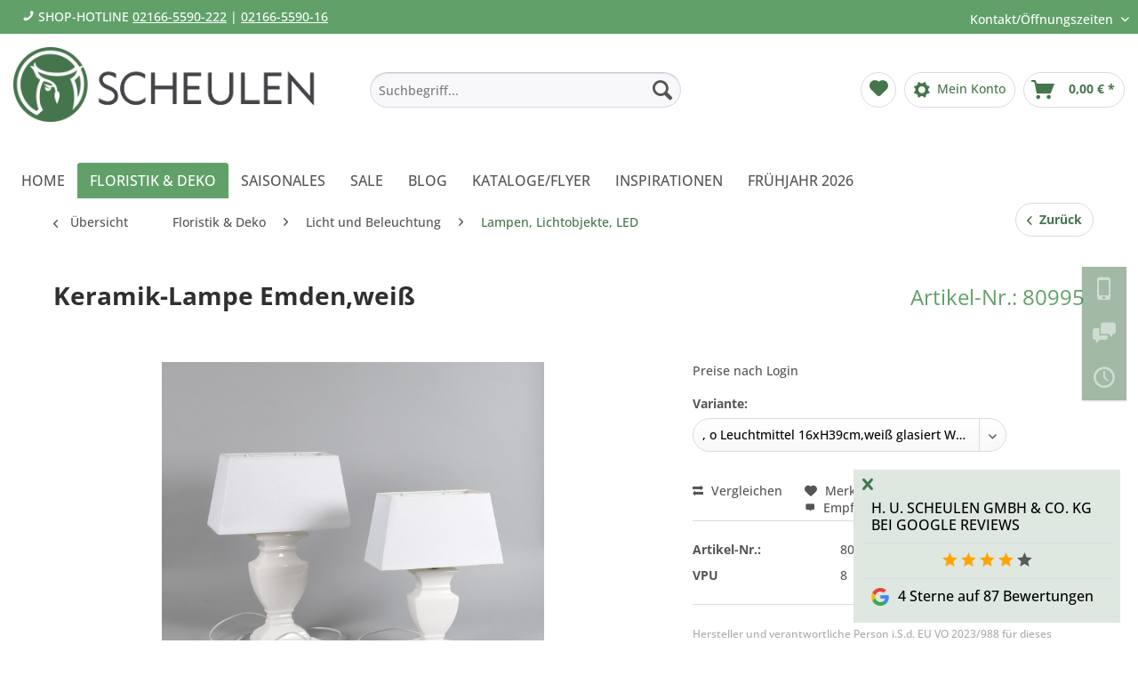

--- FILE ---
content_type: text/html; charset=UTF-8
request_url: https://www.scheulen.de/floristik-deko/licht-und-beleuchtung/lampen-lichtobjekte-led/9499/keramik-lampe-emden-weiss
body_size: 25167
content:
<!DOCTYPE html> <html class="no-js" lang="de" itemscope="itemscope" itemtype="https://schema.org/WebPage"> <head> <meta charset="utf-8"> <meta name="author" content="" /> <meta name="robots" content="index,follow" /> <meta name="revisit-after" content="15 days" /> <meta name="keywords" content="" /> <meta name="description" content="" /> <meta property="og:type" content="product" /> <meta property="og:site_name" content="Scheulen - Floristik, Deko und Kunstgewerbe" /> <meta property="og:url" content="https://www.scheulen.de/floristik-deko/licht-und-beleuchtung/lampen-lichtobjekte-led/9499/keramik-lampe-emden-weiss" /> <meta property="og:title" content="Keramik-Lampe Emden,weiß" /> <meta property="og:description" content="Jetzt entdecken: Keramik-Lampe Emden,weiß - auf Scheulen.de" /> <meta property="og:image" content="https://www.scheulen.de/media/image/77/d1/6c/80995.jpg" /> <meta property="product:brand" content="Scheulen" /> <meta property="product:price" content="" /> <meta property="product:product_link" content="https://www.scheulen.de/floristik-deko/licht-und-beleuchtung/lampen-lichtobjekte-led/9499/keramik-lampe-emden-weiss" /> <meta name="twitter:card" content="product" /> <meta name="twitter:site" content="Scheulen - Floristik, Deko und Kunstgewerbe" /> <meta name="twitter:title" content="Keramik-Lampe Emden,weiß" /> <meta name="twitter:description" content="" /> <meta name="twitter:image" content="https://www.scheulen.de/media/image/77/d1/6c/80995.jpg" /> <meta itemprop="copyrightHolder" content="Scheulen - Floristik, Deko und Kunstgewerbe" /> <meta itemprop="copyrightYear" content="2014" /> <meta itemprop="isFamilyFriendly" content="True" /> <meta itemprop="image" content="https://www.scheulen.de/media/image/59/59/68/scheulen_logo_quer.png" /> <meta name="viewport" content="width=device-width, initial-scale=1.0"> <meta name="mobile-web-app-capable" content="yes"> <meta name="apple-mobile-web-app-title" content="Scheulen - Floristik, Deko und Kunstgewerbe"> <meta name="apple-mobile-web-app-capable" content="yes"> <meta name="apple-mobile-web-app-status-bar-style" content="default"> <link rel="apple-touch-icon-precomposed" href="https://www.scheulen.de/media/image/0c/b8/ab/schulen-logoplain-180x180.png"> <link rel="shortcut icon" href="https://www.scheulen.de/media/unknown/b0/f6/1f/schulen-logoplain-64x64.ico"> <meta name="msapplication-navbutton-color" content="#45754c" /> <meta name="application-name" content="Scheulen - Floristik, Deko und Kunstgewerbe" /> <meta name="msapplication-starturl" content="https://www.scheulen.de/" /> <meta name="msapplication-window" content="width=1024;height=768" /> <meta name="msapplication-TileImage" content="https://www.scheulen.de/media/image/4a/31/9e/schulen-logoplain-150x150.png"> <meta name="msapplication-TileColor" content="#45754c"> <meta name="theme-color" content="#45754c" /> <link rel="canonical" href="https://www.scheulen.de/floristik-deko/licht-und-beleuchtung/lampen-lichtobjekte-led/9499/keramik-lampe-emden-weiss" /> <title itemprop="name">Keramik-Lampe Emden,weiß | Lampen, Lichtobjekte, LED | Licht und Beleuchtung | Floristik & Deko | Scheulen - Floristik, Deko und Kunstgewerbe</title> <link href="/web/cache/1764859856_ff4eb44f71b935b86bcbd6f83480e5e6.css" media="all" rel="stylesheet" type="text/css" />   <script type="text/javascript">
var _paq = window._paq || [];
/* tracker methods like "setCustomDimension" should be called before "trackPageView" */
_paq.push(['trackPageView']);
_paq.push(['enableLinkTracking']);
(function() {
var u="https://analytics.minkenberg.de/";
_paq.push(['setTrackerUrl', u+'matomo.php']);
_paq.push(['setSiteId', '22']);
var d=document, g=d.createElement('script'), s=d.getElementsByTagName('script')[0];
g.type='text/javascript'; g.async=true; g.defer=true; g.src=u+'matomo.js'; s.parentNode.insertBefore(g,s);
})();
</script>  </head> <body class="is--ctl-detail is--act-index" > <div class="page-wrap"> <noscript class="noscript-main"> <div class="alert is--warning"> <div class="alert--icon"> <i class="icon--element icon--warning"></i> </div> <div class="alert--content"> Um Scheulen&#x20;-&#x20;Floristik,&#x20;Deko&#x20;und&#x20;Kunstgewerbe in vollem Umfang nutzen zu k&ouml;nnen, empfehlen wir Ihnen Javascript in Ihrem Browser zu aktiveren. </div> </div> </noscript> <header class="header-main"> <div class="top-bar"> <div class="container block-group"> <i class="icon--phone"></i> <span class="hotline">SHOP-HOTLINE <a href="tel:004921665590222">02166-5590-222</a> | <a href="tel:02166559016">02166-5590-16</a></span> <nav class="top-bar--navigation block" role="menubar">   <div class="navigation--entry entry--compare is--hidden" role="menuitem" aria-haspopup="true" data-drop-down-menu="true">   </div> <div class="navigation--entry entry--service has--drop-down" role="menuitem" aria-haspopup="true" data-drop-down-menu="true"> <i class="icon--service"></i> Kontakt/Öffnungszeiten <ul class="service--list is--rounded" role="menu"> <li class="service--entry" role="menuitem"> <a class="service--link" href="/account" title="Händler-Login" > Händler-Login </a> </li> <li class="service--entry" role="menuitem"> <a class="service--link" href="https://www.scheulen.de/unsere-verkaufsstellen" title="Unsere Verkaufsstellen" > Unsere Verkaufsstellen </a> </li> <li class="service--entry" role="menuitem"> <a class="service--link" href="/account#hide-registration" title="Neukundenantrag" > Neukundenantrag </a> </li> <li class="service--entry" role="menuitem"> <a class="service--link" href="https://www.scheulen.de/termine" title="Termine" target="_parent"> Termine </a> </li> <li class="service--entry" role="menuitem"> <a class="service--link" href="https://www.scheulen.de/kontaktformular" title="Kontaktformular" target="_self"> Kontaktformular </a> </li> <li class="service--entry" role="menuitem"> <a class="service--link" href="https://www.scheulen.de/telefondurchwahlen" title="Telefondurchwahlen" > Telefondurchwahlen </a> </li> </ul> </div> </nav> </div> </div> <div class="container header--navigation"> <div class="logo-main block-group" role="banner"> <div class="logo--shop block"> <a class="logo--link" href="https://www.scheulen.de/" title="Scheulen - Floristik, Deko und Kunstgewerbe - zur Startseite wechseln"> <picture> <source srcset="https://www.scheulen.de/media/image/59/59/68/scheulen_logo_quer.png" media="(min-width: 78.75em)"> <source srcset="https://www.scheulen.de/media/image/59/59/68/scheulen_logo_quer.png" media="(min-width: 64em)"> <source srcset="https://www.scheulen.de/media/image/59/59/68/scheulen_logo_quer.png" media="(min-width: 48em)"> <img srcset="https://www.scheulen.de/media/image/59/59/68/scheulen_logo_quer.png" alt="Scheulen - Floristik, Deko und Kunstgewerbe - zur Startseite wechseln" /> </picture> </a> </div> </div> <nav class="shop--navigation block-group"> <ul class="navigation--list block-group" role="menubar"> <li class="navigation--entry entry--menu-left" role="menuitem"> <a class="entry--link entry--trigger btn is--icon-left" href="#offcanvas--left" data-offcanvas="true" data-offCanvasSelector=".sidebar-main" aria-label="Menü"> <i class="icon--menu"></i> Menü </a> </li> <li class="navigation--entry entry--search" role="menuitem" data-search="true" aria-haspopup="true" data-minLength="2"> <a class="btn entry--link entry--trigger" href="#show-hide--search" title="Suche anzeigen / schließen" aria-label="Suche anzeigen / schließen"> <i class="icon--search"></i> <span class="search--display">Suchen</span> </a> <form action="/search" method="get" class="main-search--form"> <input type="search" name="sSearch" class="main-search--field" autocomplete="off" autocapitalize="off" placeholder="Suchbegriff..." maxlength="30" /> <button type="submit" class="main-search--button"> <i class="icon--search"></i> <span class="main-search--text">Suchen</span> </button> <div class="form--ajax-loader">&nbsp;</div> </form> <div class="main-search--results"></div> </li>  <li class="navigation--entry entry--notepad" role="menuitem"> <a href="https://www.scheulen.de/note" title="Merkzettel" aria-label="Merkzettel" class="btn"> <i class="icon--heart"></i> </a> </li> <li class="navigation--entry entry--account with-slt" role="menuitem" data-offcanvas="true" data-offCanvasSelector=".account--dropdown-navigation"> <a href="https://www.scheulen.de/account" title="Mein Konto" aria-label="Mein Konto" class="btn is--icon-left entry--link account--link"> <i class="icon--account"></i> <span class="account--display"> Mein Konto </span> </a> <div class="account--dropdown-navigation"> <div class="navigation--smartphone"> <div class="entry--close-off-canvas"> <a href="#close-account-menu" class="account--close-off-canvas" title="Menü schließen" aria-label="Menü schließen"> Menü schließen <i class="icon--arrow-right"></i> </a> </div> </div> <div class="account--menu is--rounded is--personalized"> <span class="navigation--headline"> Mein Konto </span> <div class="account--menu-container"> <ul class="sidebar--navigation navigation--list is--level0 show--active-items"> <li class="navigation--entry"> <span class="navigation--signin"> <a href="https://www.scheulen.de/account#hide-registration" class="blocked--link btn is--primary navigation--signin-btn" data-collapseTarget="#registration" data-action="close"> Anmelden </a> </span> </li> <li class="navigation--entry"> <a href="https://www.scheulen.de/account" title="Übersicht" class="navigation--link"> Übersicht </a> </li> <li class="navigation--entry"> <a href="https://www.scheulen.de/account/orders" title="Bestellungen" class="navigation--link" rel="nofollow"> Bestellungen </a> </li> <li class="navigation--entry"> <a href="https://www.scheulen.de/note" title="Merkzettel" class="navigation--link" rel="nofollow"> Merkzettel </a> </li> </ul> </div> </div> </div> </li> <li class="navigation--entry entry--cart" role="menuitem"> <a class="btn is--icon-left cart--link" href="https://www.scheulen.de/checkout/cart" title="Warenkorb" aria-label="Warenkorb"> <span class="cart--display"> Warenkorb </span> <span class="badge is--primary is--minimal cart--quantity is--hidden">0</span> <i class="icon--basket"></i> <span class="cart--amount"> 0,00&nbsp;&euro; * </span> </a> <div class="ajax-loader">&nbsp;</div> </li>  </ul> </nav> <div class="container--ajax-cart" data-collapse-cart="true" data-displayMode="offcanvas"></div> </div> </header> <nav class="navigation-main"> <div class="container" data-menu-scroller="true" data-listSelector=".navigation--list.container" data-viewPortSelector=".navigation--list-wrapper"> <div class="navigation--list-wrapper"> <ul class="navigation--list container" role="menubar" itemscope="itemscope" itemtype="https://schema.org/SiteNavigationElement"> <li class="navigation--entry is--home" role="menuitem"><a class="navigation--link is--first" href="https://www.scheulen.de/" title="Home" aria-label="Home" itemprop="url"><span itemprop="name">Home</span></a></li><li class="navigation--entry is--active" role="menuitem"><a class="navigation--link is--active" href="https://www.scheulen.de/floristik-deko/" title="Floristik & Deko" aria-label="Floristik & Deko" itemprop="url"><span itemprop="name">Floristik & Deko</span></a></li><li class="navigation--entry" role="menuitem"><a class="navigation--link" href="https://www.scheulen.de/saisonales/" title="Saisonales" aria-label="Saisonales" itemprop="url"><span itemprop="name">Saisonales</span></a></li><li class="navigation--entry" role="menuitem"><a class="navigation--link" href="https://www.scheulen.de/sale/" title="Sale" aria-label="Sale" itemprop="url"><span itemprop="name">Sale</span></a></li><li class="navigation--entry" role="menuitem"><a class="navigation--link" href="https://www.scheulen.de/blog/" title="Blog" aria-label="Blog" itemprop="url"><span itemprop="name">Blog</span></a></li><li class="navigation--entry" role="menuitem"><a class="navigation--link" href="https://www.scheulen.de/katalogeflyer/" title="Kataloge/Flyer" aria-label="Kataloge/Flyer" itemprop="url"><span itemprop="name">Kataloge/Flyer</span></a></li><li class="navigation--entry" role="menuitem"><a class="navigation--link" href="https://www.scheulen.de/inspirationen/" title="Inspirationen" aria-label="Inspirationen" itemprop="url"><span itemprop="name">Inspirationen</span></a></li><li class="navigation--entry" role="menuitem"><a class="navigation--link" href="https://www.scheulen.de/fruehjahr-2026/" title="Frühjahr 2026" aria-label="Frühjahr 2026" itemprop="url"><span itemprop="name">Frühjahr 2026</span></a></li> </ul> </div> <div class="advanced-menu" data-advanced-menu="true" data-hoverDelay="250"> <div class="menu--container"> <div class="button-container"> <a href="https://www.scheulen.de/floristik-deko/" class="button--category" aria-label="Zur Kategorie Floristik &amp; Deko" title="Zur Kategorie Floristik &amp; Deko"> <i class="icon--arrow-right"></i> Zur Kategorie Floristik & Deko </a> <span class="button--close"> <i class="icon--cross"></i> </span> </div> <div class="content--wrapper has--content"> <ul class="menu--list menu--level-0 columns--4" style="width: 100%;"> <li class="menu--list-item item--level-0" style="width: 100%"> <a href="https://www.scheulen.de/floristik-deko/floristenbedarf/" class="menu--list-item-link" aria-label="Floristenbedarf" title="Floristenbedarf">Floristenbedarf</a> <ul class="menu--list menu--level-1 columns--4"> <li class="menu--list-item item--level-1"> <a href="https://www.scheulen.de/floristik-deko/floristenbedarf/binderei/" class="menu--list-item-link" aria-label="Binderei" title="Binderei">Binderei</a> </li> <li class="menu--list-item item--level-1"> <a href="https://www.scheulen.de/floristik-deko/floristenbedarf/duenger-und-pflanzenschutz/" class="menu--list-item-link" aria-label="Dünger und Pflanzenschutz" title="Dünger und Pflanzenschutz">Dünger und Pflanzenschutz</a> </li> <li class="menu--list-item item--level-1"> <a href="https://www.scheulen.de/floristik-deko/floristenbedarf/papier-und-folie/" class="menu--list-item-link" aria-label="Papier und Folie" title="Papier und Folie">Papier und Folie</a> </li> <li class="menu--list-item item--level-1"> <a href="https://www.scheulen.de/floristik-deko/floristenbedarf/kunststoff-vasen-schalen-und-untersetzer/" class="menu--list-item-link" aria-label="Kunststoff-Vasen, Schalen und Untersetzer" title="Kunststoff-Vasen, Schalen und Untersetzer">Kunststoff-Vasen, Schalen und Untersetzer</a> </li> <li class="menu--list-item item--level-1"> <a href="https://www.scheulen.de/floristik-deko/floristenbedarf/steckschaum/" class="menu--list-item-link" aria-label="Steckschaum" title="Steckschaum">Steckschaum</a> </li> <li class="menu--list-item item--level-1"> <a href="https://www.scheulen.de/floristik-deko/floristenbedarf/draht/" class="menu--list-item-link" aria-label="Draht" title="Draht">Draht</a> </li> <li class="menu--list-item item--level-1"> <a href="https://www.scheulen.de/floristik-deko/floristenbedarf/styroporunterlagen/" class="menu--list-item-link" aria-label="Styroporunterlagen" title="Styroporunterlagen">Styroporunterlagen</a> </li> <li class="menu--list-item item--level-1"> <a href="https://www.scheulen.de/floristik-deko/floristenbedarf/werkzeuge-floristikzubehoer/" class="menu--list-item-link" aria-label="Werkzeuge &amp; Floristikzubehör" title="Werkzeuge &amp; Floristikzubehör">Werkzeuge & Floristikzubehör</a> </li> <li class="menu--list-item item--level-1"> <a href="https://www.scheulen.de/floristik-deko/floristenbedarf/farbsand-und-granulat/" class="menu--list-item-link" aria-label="Farbsand und Granulat" title="Farbsand und Granulat">Farbsand und Granulat</a> </li> </ul> </li> <li class="menu--list-item item--level-0" style="width: 100%"> <a href="https://www.scheulen.de/floristik-deko/toepfe-vasen-gefaesse/" class="menu--list-item-link" aria-label="Töpfe, Vasen, Gefäße" title="Töpfe, Vasen, Gefäße">Töpfe, Vasen, Gefäße</a> <ul class="menu--list menu--level-1 columns--4"> <li class="menu--list-item item--level-1"> <a href="https://www.scheulen.de/floristik-deko/toepfe-vasen-gefaesse/keramik/" class="menu--list-item-link" aria-label="Keramik" title="Keramik">Keramik</a> </li> <li class="menu--list-item item--level-1"> <a href="https://www.scheulen.de/floristik-deko/toepfe-vasen-gefaesse/terracotta/" class="menu--list-item-link" aria-label="Terracotta" title="Terracotta">Terracotta</a> </li> <li class="menu--list-item item--level-1"> <a href="https://www.scheulen.de/floristik-deko/toepfe-vasen-gefaesse/polystoneoutdoorgefaesse/" class="menu--list-item-link" aria-label="Polystone/Outdoorgefäße" title="Polystone/Outdoorgefäße">Polystone/Outdoorgefäße</a> </li> <li class="menu--list-item item--level-1"> <a href="https://www.scheulen.de/floristik-deko/toepfe-vasen-gefaesse/kunststoff/" class="menu--list-item-link" aria-label="Kunststoff" title="Kunststoff">Kunststoff</a> </li> <li class="menu--list-item item--level-1"> <a href="https://www.scheulen.de/floristik-deko/toepfe-vasen-gefaesse/metallzinkgefaesse/" class="menu--list-item-link" aria-label="Metall/Zinkgefässe" title="Metall/Zinkgefässe">Metall/Zinkgefässe</a> </li> <li class="menu--list-item item--level-1"> <a href="https://www.scheulen.de/floristik-deko/toepfe-vasen-gefaesse/korbwaren-weide-rattan/" class="menu--list-item-link" aria-label="Korbwaren, Weide, Rattan" title="Korbwaren, Weide, Rattan">Korbwaren, Weide, Rattan</a> </li> <li class="menu--list-item item--level-1"> <a href="https://www.scheulen.de/floristik-deko/toepfe-vasen-gefaesse/salimsisalmoospflanzer/" class="menu--list-item-link" aria-label="Salim/Sisal/Moospflanzer" title="Salim/Sisal/Moospflanzer">Salim/Sisal/Moospflanzer</a> </li> </ul> </li> <li class="menu--list-item item--level-0" style="width: 100%"> <a href="https://www.scheulen.de/floristik-deko/funkelndes-glas/" class="menu--list-item-link" aria-label="Funkelndes Glas" title="Funkelndes Glas">Funkelndes Glas</a> <ul class="menu--list menu--level-1 columns--4"> <li class="menu--list-item item--level-1"> <a href="https://www.scheulen.de/floristik-deko/funkelndes-glas/buntes-glas/" class="menu--list-item-link" aria-label="Buntes Glas" title="Buntes Glas">Buntes Glas</a> </li> <li class="menu--list-item item--level-1"> <a href="https://www.scheulen.de/floristik-deko/funkelndes-glas/klares-glas/" class="menu--list-item-link" aria-label="Klares Glas" title="Klares Glas">Klares Glas</a> </li> </ul> </li> <li class="menu--list-item item--level-0" style="width: 100%"> <a href="https://www.scheulen.de/floristik-deko/naturprodukte/" class="menu--list-item-link" aria-label="Naturprodukte" title="Naturprodukte">Naturprodukte</a> <ul class="menu--list menu--level-1 columns--4"> <li class="menu--list-item item--level-1"> <a href="https://www.scheulen.de/floristik-deko/naturprodukte/exoten/" class="menu--list-item-link" aria-label="Exoten" title="Exoten">Exoten</a> </li> <li class="menu--list-item item--level-1"> <a href="https://www.scheulen.de/floristik-deko/naturprodukte/zapfen/" class="menu--list-item-link" aria-label="Zapfen" title="Zapfen">Zapfen</a> </li> <li class="menu--list-item item--level-1"> <a href="https://www.scheulen.de/floristik-deko/naturprodukte/naturmaterial-sisal-bast-moos/" class="menu--list-item-link" aria-label="Naturmaterial, Sisal,Bast, Moos" title="Naturmaterial, Sisal,Bast, Moos">Naturmaterial, Sisal,Bast, Moos</a> </li> <li class="menu--list-item item--level-1"> <a href="https://www.scheulen.de/floristik-deko/naturprodukte/holz-pflanzer-boxen-tabletts/" class="menu--list-item-link" aria-label="Holz-/ Pflanzer, Boxen &amp;Tabletts" title="Holz-/ Pflanzer, Boxen &amp;Tabletts">Holz-/ Pflanzer, Boxen &Tabletts</a> </li> <li class="menu--list-item item--level-1"> <a href="https://www.scheulen.de/floristik-deko/naturprodukte/kraenze/" class="menu--list-item-link" aria-label="Kränze" title="Kränze">Kränze</a> </li> <li class="menu--list-item item--level-1"> <a href="https://www.scheulen.de/floristik-deko/naturprodukte/trockenblumen/" class="menu--list-item-link" aria-label="Trockenblumen" title="Trockenblumen">Trockenblumen</a> </li> </ul> </li> <li class="menu--list-item item--level-0" style="width: 100%"> <a href="https://www.scheulen.de/floristik-deko/licht-und-beleuchtung/" class="menu--list-item-link" aria-label="Licht und Beleuchtung" title="Licht und Beleuchtung">Licht und Beleuchtung</a> <ul class="menu--list menu--level-1 columns--4"> <li class="menu--list-item item--level-1"> <a href="https://www.scheulen.de/floristik-deko/licht-und-beleuchtung/kerzen/" class="menu--list-item-link" aria-label="Kerzen " title="Kerzen ">Kerzen </a> </li> <li class="menu--list-item item--level-1"> <a href="https://www.scheulen.de/floristik-deko/licht-und-beleuchtung/laternen-und-windlichter/" class="menu--list-item-link" aria-label="Laternen und Windlichter" title="Laternen und Windlichter">Laternen und Windlichter</a> </li> <li class="menu--list-item item--level-1"> <a href="https://www.scheulen.de/floristik-deko/licht-und-beleuchtung/lampen-lichtobjekte-led/" class="menu--list-item-link" aria-label="Lampen, Lichtobjekte, LED" title="Lampen, Lichtobjekte, LED">Lampen, Lichtobjekte, LED</a> </li> </ul> </li> <li class="menu--list-item item--level-0" style="width: 100%"> <a href="https://www.scheulen.de/floristik-deko/dekoband-stoff-und-textilien/" class="menu--list-item-link" aria-label="Dekoband, Stoff und Textilien" title="Dekoband, Stoff und Textilien">Dekoband, Stoff und Textilien</a> <ul class="menu--list menu--level-1 columns--4"> <li class="menu--list-item item--level-1"> <a href="https://www.scheulen.de/floristik-deko/dekoband-stoff-und-textilien/dekoband/" class="menu--list-item-link" aria-label="Dekoband" title="Dekoband">Dekoband</a> </li> <li class="menu--list-item item--level-1"> <a href="https://www.scheulen.de/floristik-deko/dekoband-stoff-und-textilien/dekostoff-und-textilien/" class="menu--list-item-link" aria-label="Dekostoff und Textilien" title="Dekostoff und Textilien">Dekostoff und Textilien</a> </li> <li class="menu--list-item item--level-1"> <a href="https://www.scheulen.de/floristik-deko/dekoband-stoff-und-textilien/lehner-stylit/" class="menu--list-item-link" aria-label="Lehner Stylit" title="Lehner Stylit">Lehner Stylit</a> </li> </ul> </li> <li class="menu--list-item item--level-0" style="width: 100%"> <a href="https://www.scheulen.de/floristik-deko/naturgetreue-pflanzen/" class="menu--list-item-link" aria-label="Naturgetreue Pflanzen" title="Naturgetreue Pflanzen">Naturgetreue Pflanzen</a> <ul class="menu--list menu--level-1 columns--4"> <li class="menu--list-item item--level-1"> <a href="https://www.scheulen.de/floristik-deko/naturgetreue-pflanzen/seidenblumen/" class="menu--list-item-link" aria-label="Seidenblumen" title="Seidenblumen">Seidenblumen</a> </li> <li class="menu--list-item item--level-1"> <a href="https://www.scheulen.de/floristik-deko/naturgetreue-pflanzen/seidenpflanzen/" class="menu--list-item-link" aria-label="Seidenpflanzen" title="Seidenpflanzen">Seidenpflanzen</a> </li> </ul> </li> <li class="menu--list-item item--level-0" style="width: 100%"> <a href="https://www.scheulen.de/floristik-deko/kleinmoebel/" class="menu--list-item-link" aria-label="Kleinmöbel" title="Kleinmöbel">Kleinmöbel</a> </li> <li class="menu--list-item item--level-0" style="width: 100%"> <a href="https://www.scheulen.de/floristik-deko/aluminiummetall/" class="menu--list-item-link" aria-label="Aluminium/Metall" title="Aluminium/Metall">Aluminium/Metall</a> </li> <li class="menu--list-item item--level-0" style="width: 100%"> <a href="https://www.scheulen.de/floristik-deko/raumduft-wellness/" class="menu--list-item-link" aria-label="Raumduft &amp; Wellness" title="Raumduft &amp; Wellness">Raumduft & Wellness</a> </li> <li class="menu--list-item item--level-0" style="width: 100%"> <a href="https://www.scheulen.de/floristik-deko/aufstellerschriftzuege/" class="menu--list-item-link" aria-label="Aufsteller/Schriftzüge" title="Aufsteller/Schriftzüge">Aufsteller/Schriftzüge</a> </li> <li class="menu--list-item item--level-0" style="width: 100%"> <a href="https://www.scheulen.de/floristik-deko/dekorsteckertopfstecker/" class="menu--list-item-link" aria-label="Dekorstecker/Topfstecker" title="Dekorstecker/Topfstecker">Dekorstecker/Topfstecker</a> </li> </ul> </div> </div> <div class="menu--container"> <div class="button-container"> <a href="https://www.scheulen.de/saisonales/" class="button--category" aria-label="Zur Kategorie Saisonales" title="Zur Kategorie Saisonales"> <i class="icon--arrow-right"></i> Zur Kategorie Saisonales </a> <span class="button--close"> <i class="icon--cross"></i> </span> </div> <div class="content--wrapper has--content"> <ul class="menu--list menu--level-0 columns--4" style="width: 100%;"> <li class="menu--list-item item--level-0" style="width: 100%"> <a href="https://www.scheulen.de/saisonales/frohes-osterfest/" class="menu--list-item-link" aria-label="Frohes Osterfest " title="Frohes Osterfest ">Frohes Osterfest </a> </li> <li class="menu--list-item item--level-0" style="width: 100%"> <a href="https://www.scheulen.de/saisonales/jecker-karneval/" class="menu--list-item-link" aria-label="Jecker Karneval" title="Jecker Karneval">Jecker Karneval</a> </li> <li class="menu--list-item item--level-0" style="width: 100%"> <a href="https://www.scheulen.de/saisonales/fruehjahr/" class="menu--list-item-link" aria-label="Frühjahr" title="Frühjahr">Frühjahr</a> <ul class="menu--list menu--level-1 columns--4"> <li class="menu--list-item item--level-1"> <a href="https://www.scheulen.de/saisonales/fruehjahr/korbwaren/" class="menu--list-item-link" aria-label="Korbwaren" title="Korbwaren">Korbwaren</a> </li> <li class="menu--list-item item--level-1"> <a href="https://www.scheulen.de/saisonales/fruehjahr/schoenes-fuer-fruehling/" class="menu--list-item-link" aria-label="Schönes für Frühling" title="Schönes für Frühling">Schönes für Frühling</a> </li> <li class="menu--list-item item--level-1"> <a href="https://www.scheulen.de/saisonales/fruehjahr/aufstellerschriftzuege/" class="menu--list-item-link" aria-label="Aufsteller/Schriftzüge" title="Aufsteller/Schriftzüge">Aufsteller/Schriftzüge</a> </li> <li class="menu--list-item item--level-1"> <a href="https://www.scheulen.de/saisonales/fruehjahr/fruehjahrs-figuren/" class="menu--list-item-link" aria-label="Frühjahrs Figuren" title="Frühjahrs Figuren">Frühjahrs Figuren</a> </li> <li class="menu--list-item item--level-1"> <a href="https://www.scheulen.de/saisonales/fruehjahr/metallzinkgefaesse/" class="menu--list-item-link" aria-label="Metall/Zinkgefässe" title="Metall/Zinkgefässe">Metall/Zinkgefässe</a> </li> <li class="menu--list-item item--level-1"> <a href="https://www.scheulen.de/saisonales/fruehjahr/gartenaccessoires/" class="menu--list-item-link" aria-label="Gartenaccessoires" title="Gartenaccessoires">Gartenaccessoires</a> </li> <li class="menu--list-item item--level-1"> <a href="https://www.scheulen.de/saisonales/fruehjahr/streu-deko-clips/" class="menu--list-item-link" aria-label="Streu-Deko &amp; Clips" title="Streu-Deko &amp; Clips">Streu-Deko & Clips</a> </li> <li class="menu--list-item item--level-1"> <a href="https://www.scheulen.de/saisonales/fruehjahr/dekorsteckertopfstecker/" class="menu--list-item-link" aria-label="Dekorstecker/Topfstecker" title="Dekorstecker/Topfstecker">Dekorstecker/Topfstecker</a> </li> <li class="menu--list-item item--level-1"> <a href="https://www.scheulen.de/saisonales/fruehjahr/wandbilderkunstdrucke/" class="menu--list-item-link" aria-label="Wandbilder/Kunstdrucke" title="Wandbilder/Kunstdrucke">Wandbilder/Kunstdrucke</a> </li> <li class="menu--list-item item--level-1"> <a href="https://www.scheulen.de/saisonales/fruehjahr/papier-pflanz-taschen/" class="menu--list-item-link" aria-label="Papier-Pflanz-Taschen" title="Papier-Pflanz-Taschen">Papier-Pflanz-Taschen</a> </li> <li class="menu--list-item item--level-1"> <a href="https://www.scheulen.de/saisonales/fruehjahr/maritime-deko/" class="menu--list-item-link" aria-label="Maritime Deko" title="Maritime Deko">Maritime Deko</a> </li> <li class="menu--list-item item--level-1"> <a href="https://www.scheulen.de/saisonales/fruehjahr/laternen-und-windlichter/" class="menu--list-item-link" aria-label="Laternen und Windlichter" title="Laternen und Windlichter">Laternen und Windlichter</a> </li> <li class="menu--list-item item--level-1"> <a href="https://www.scheulen.de/saisonales/fruehjahr/holz-pflanzer-boxen-tabletts/" class="menu--list-item-link" aria-label="Holz-/Pflanzer, Boxen&amp;Tabletts" title="Holz-/Pflanzer, Boxen&amp;Tabletts">Holz-/Pflanzer, Boxen&Tabletts</a> </li> <li class="menu--list-item item--level-1"> <a href="https://www.scheulen.de/saisonales/fruehjahr/buntes-glas/" class="menu--list-item-link" aria-label="Buntes Glas" title="Buntes Glas">Buntes Glas</a> </li> <li class="menu--list-item item--level-1"> <a href="https://www.scheulen.de/saisonales/fruehjahr/keramik/" class="menu--list-item-link" aria-label="Keramik" title="Keramik">Keramik</a> </li> </ul> </li> <li class="menu--list-item item--level-0" style="width: 100%"> <a href="https://www.scheulen.de/saisonales/hochzeit-familienfeste/" class="menu--list-item-link" aria-label="Hochzeit &amp; Familienfeste" title="Hochzeit &amp; Familienfeste">Hochzeit & Familienfeste</a> </li> <li class="menu--list-item item--level-0" style="width: 100%"> <a href="https://www.scheulen.de/saisonales/fuer-die-liebstenmuttertagvalentinstag/" class="menu--list-item-link" aria-label="Für die Liebsten/Muttertag/Valentinstag" title="Für die Liebsten/Muttertag/Valentinstag">Für die Liebsten/Muttertag/Valentinstag</a> </li> <li class="menu--list-item item--level-0" style="width: 100%"> <a href="https://www.scheulen.de/saisonales/trauer-allerheiligen/" class="menu--list-item-link" aria-label="Trauer, Allerheiligen" title="Trauer, Allerheiligen">Trauer, Allerheiligen</a> <ul class="menu--list menu--level-1 columns--4"> <li class="menu--list-item item--level-1"> <a href="https://www.scheulen.de/saisonales/trauer-allerheiligen/salimsisalmoospflanzer/" class="menu--list-item-link" aria-label="Salim/Sisal/Moospflanzer" title="Salim/Sisal/Moospflanzer">Salim/Sisal/Moospflanzer</a> </li> <li class="menu--list-item item--level-1"> <a href="https://www.scheulen.de/saisonales/trauer-allerheiligen/grablichter-und-vasen/" class="menu--list-item-link" aria-label="Grablichter und Vasen" title="Grablichter und Vasen">Grablichter und Vasen</a> </li> <li class="menu--list-item item--level-1"> <a href="https://www.scheulen.de/saisonales/trauer-allerheiligen/kranzband-und-trauer/" class="menu--list-item-link" aria-label="Kranzband und Trauer" title="Kranzband und Trauer">Kranzband und Trauer</a> </li> <li class="menu--list-item item--level-1"> <a href="https://www.scheulen.de/saisonales/trauer-allerheiligen/trauerdeko/" class="menu--list-item-link" aria-label="Trauerdeko" title="Trauerdeko">Trauerdeko</a> </li> <li class="menu--list-item item--level-1"> <a href="https://www.scheulen.de/saisonales/trauer-allerheiligen/exoten/" class="menu--list-item-link" aria-label="Exoten" title="Exoten">Exoten</a> </li> <li class="menu--list-item item--level-1"> <a href="https://www.scheulen.de/saisonales/trauer-allerheiligen/naturmaterial/" class="menu--list-item-link" aria-label="Naturmaterial" title="Naturmaterial">Naturmaterial</a> </li> </ul> </li> </ul> </div> </div> <div class="menu--container"> <div class="button-container"> <a href="https://www.scheulen.de/sale/" class="button--category" aria-label="Zur Kategorie Sale" title="Zur Kategorie Sale"> <i class="icon--arrow-right"></i> Zur Kategorie Sale </a> <span class="button--close"> <i class="icon--cross"></i> </span> </div> <div class="content--wrapper has--teaser"> <div class="menu--teaser" style="width: 100%;"> <a href="https://www.scheulen.de/sale/" aria-label="Zur Kategorie Sale" title="Zur Kategorie Sale" class="teaser--image" style="background-image: url(https://www.scheulen.de/media/image/92/2d/8f/Sale_1.jpg);"></a> <div class="teaser--headline">Sale</div> <div class="teaser--text"> Hier finden Sie unsere Dekoartikel zu Sonderpreisen. Dekovasen Windlichter und viele weitere Dekoartikel finden Sie hier im Bereich Sale. Dekoartikel zu günstigen Preisen in unserem Online-Shop. <a class="teaser--text-link" href="https://www.scheulen.de/sale/" aria-label="mehr erfahren" title="mehr erfahren"> mehr erfahren </a> </div> </div> </div> </div> <div class="menu--container"> <div class="button-container"> <a href="https://www.scheulen.de/blog/" class="button--category" aria-label="Zur Kategorie Blog" title="Zur Kategorie Blog"> <i class="icon--arrow-right"></i> Zur Kategorie Blog </a> <span class="button--close"> <i class="icon--cross"></i> </span> </div> </div> <div class="menu--container"> <div class="button-container"> <a href="https://www.scheulen.de/katalogeflyer/" class="button--category" aria-label="Zur Kategorie Kataloge/Flyer" title="Zur Kategorie Kataloge/Flyer"> <i class="icon--arrow-right"></i> Zur Kategorie Kataloge/Flyer </a> <span class="button--close"> <i class="icon--cross"></i> </span> </div> </div> <div class="menu--container"> <div class="button-container"> <a href="https://www.scheulen.de/inspirationen/" class="button--category" aria-label="Zur Kategorie Inspirationen" title="Zur Kategorie Inspirationen"> <i class="icon--arrow-right"></i> Zur Kategorie Inspirationen </a> <span class="button--close"> <i class="icon--cross"></i> </span> </div> </div> <div class="menu--container"> <div class="button-container"> <a href="https://www.scheulen.de/fruehjahr-2026/" class="button--category" aria-label="Zur Kategorie Frühjahr 2026" title="Zur Kategorie Frühjahr 2026"> <i class="icon--arrow-right"></i> Zur Kategorie Frühjahr 2026 </a> <span class="button--close"> <i class="icon--cross"></i> </span> </div> <div class="content--wrapper has--teaser"> <div class="menu--teaser" style="width: 100%;"> <a href="https://www.scheulen.de/fruehjahr-2026/" aria-label="Zur Kategorie Frühjahr 2026" title="Zur Kategorie Frühjahr 2026" class="teaser--image" style="background-image: url(https://www.scheulen.de/media/image/b0/2a/cd/2Kat-scheulen-Vororder-Banner-2026.jpg);"></a> </div> </div> </div> </div> </div> </nav> <section class="content-main container block-group"> <nav class="content--breadcrumb block"> <a class="breadcrumb--button breadcrumb--link" href="https://www.scheulen.de/floristik-deko/licht-und-beleuchtung/lampen-lichtobjekte-led/" title="Übersicht"> <i class="icon--arrow-left"></i> <span class="breadcrumb--title">Übersicht</span> </a> <ul class="breadcrumb--list" role="menu" itemscope itemtype="https://schema.org/BreadcrumbList"> <li role="menuitem" class="breadcrumb--entry" itemprop="itemListElement" itemscope itemtype="https://schema.org/ListItem"> <a class="breadcrumb--link" href="https://www.scheulen.de/floristik-deko/" title="Floristik &amp; Deko" itemprop="item"> <link itemprop="url" href="https://www.scheulen.de/floristik-deko/" /> <span class="breadcrumb--title" itemprop="name">Floristik & Deko</span> </a> <meta itemprop="position" content="0" /> </li> <li role="none" class="breadcrumb--separator"> <i class="icon--arrow-right"></i> </li> <li role="menuitem" class="breadcrumb--entry" itemprop="itemListElement" itemscope itemtype="https://schema.org/ListItem"> <a class="breadcrumb--link" href="https://www.scheulen.de/floristik-deko/licht-und-beleuchtung/" title="Licht und Beleuchtung" itemprop="item"> <link itemprop="url" href="https://www.scheulen.de/floristik-deko/licht-und-beleuchtung/" /> <span class="breadcrumb--title" itemprop="name">Licht und Beleuchtung</span> </a> <meta itemprop="position" content="1" /> </li> <li role="none" class="breadcrumb--separator"> <i class="icon--arrow-right"></i> </li> <li role="menuitem" class="breadcrumb--entry is--active" itemprop="itemListElement" itemscope itemtype="https://schema.org/ListItem"> <a class="breadcrumb--link" href="https://www.scheulen.de/floristik-deko/licht-und-beleuchtung/lampen-lichtobjekte-led/" title="Lampen, Lichtobjekte, LED" itemprop="item"> <link itemprop="url" href="https://www.scheulen.de/floristik-deko/licht-und-beleuchtung/lampen-lichtobjekte-led/" /> <span class="breadcrumb--title" itemprop="name">Lampen, Lichtobjekte, LED</span> </a> <meta itemprop="position" content="2" /> </li> <li class="breadcrumb--entry" itemprop="itemListElement" itemscope="" itemtype="http://schema.org/ListItem" style="float: right;"> <a href="#" onclick="window.history.go(-1); return false;" class="btn is--primary"><i class="icon--arrow-left"></i>&nbsp;&nbsp;Zur&uuml;ck</a> </li> </ul> </nav> <nav class="product--navigation"> <a href="#" class="navigation--link link--prev"> <div class="link--prev-button"> <span class="link--prev-inner">Zurück</span> </div> <div class="image--wrapper"> <div class="image--container"></div> </div> </a> <a href="#" class="navigation--link link--next"> <div class="link--next-button"> <span class="link--next-inner">Vor</span> </div> <div class="image--wrapper"> <div class="image--container"></div> </div> </a> </nav> <div class="content-main--inner"> <aside class="sidebar-main off-canvas"> <div class="navigation--smartphone"> <ul class="navigation--list "> <li class="navigation--entry entry--close-off-canvas"> <a href="#close-categories-menu" title="Menü schließen" class="navigation--link"> Menü schließen <i class="icon--arrow-right"></i> </a> </li> </ul> <div class="mobile--switches">   </div> </div> <div class="sidebar--categories-wrapper" data-subcategory-nav="true" data-mainCategoryId="3" data-categoryId="140" data-fetchUrl="/widgets/listing/getCategory/categoryId/140"> <div class="categories--headline navigation--headline"> Kategorien </div> <div class="sidebar--categories-navigation"> <ul class="sidebar--navigation categories--navigation navigation--list is--drop-down is--level0 is--rounded" role="menu"> <li class="navigation--entry is--active has--sub-categories has--sub-children" role="menuitem"> <a class="navigation--link is--active has--sub-categories link--go-forward" href="https://www.scheulen.de/floristik-deko/" data-categoryId="185" data-fetchUrl="/widgets/listing/getCategory/categoryId/185" title="Floristik &amp; Deko" > Floristik & Deko <span class="is--icon-right"> <i class="icon--arrow-right"></i> </span> </a> <ul class="sidebar--navigation categories--navigation navigation--list is--level1 is--rounded" role="menu"> <li class="navigation--entry has--sub-children" role="menuitem"> <a class="navigation--link link--go-forward" href="https://www.scheulen.de/floristik-deko/floristenbedarf/" data-categoryId="115" data-fetchUrl="/widgets/listing/getCategory/categoryId/115" title="Floristenbedarf" > Floristenbedarf <span class="is--icon-right"> <i class="icon--arrow-right"></i> </span> </a> </li> <li class="navigation--entry has--sub-children" role="menuitem"> <a class="navigation--link link--go-forward" href="https://www.scheulen.de/floristik-deko/toepfe-vasen-gefaesse/" data-categoryId="143" data-fetchUrl="/widgets/listing/getCategory/categoryId/143" title="Töpfe, Vasen, Gefäße" > Töpfe, Vasen, Gefäße <span class="is--icon-right"> <i class="icon--arrow-right"></i> </span> </a> </li> <li class="navigation--entry has--sub-children" role="menuitem"> <a class="navigation--link link--go-forward" href="https://www.scheulen.de/floristik-deko/funkelndes-glas/" data-categoryId="156" data-fetchUrl="/widgets/listing/getCategory/categoryId/156" title="Funkelndes Glas" > Funkelndes Glas <span class="is--icon-right"> <i class="icon--arrow-right"></i> </span> </a> </li> <li class="navigation--entry has--sub-children" role="menuitem"> <a class="navigation--link link--go-forward" href="https://www.scheulen.de/floristik-deko/naturprodukte/" data-categoryId="161" data-fetchUrl="/widgets/listing/getCategory/categoryId/161" title="Naturprodukte" > Naturprodukte <span class="is--icon-right"> <i class="icon--arrow-right"></i> </span> </a> </li> <li class="navigation--entry is--active has--sub-categories has--sub-children" role="menuitem"> <a class="navigation--link is--active has--sub-categories link--go-forward" href="https://www.scheulen.de/floristik-deko/licht-und-beleuchtung/" data-categoryId="137" data-fetchUrl="/widgets/listing/getCategory/categoryId/137" title="Licht und Beleuchtung" > Licht und Beleuchtung <span class="is--icon-right"> <i class="icon--arrow-right"></i> </span> </a> <ul class="sidebar--navigation categories--navigation navigation--list is--level2 navigation--level-high is--rounded" role="menu"> <li class="navigation--entry has--sub-children" role="menuitem"> <a class="navigation--link link--go-forward" href="https://www.scheulen.de/floristik-deko/licht-und-beleuchtung/kerzen/" data-categoryId="138" data-fetchUrl="/widgets/listing/getCategory/categoryId/138" title="Kerzen " > Kerzen <span class="is--icon-right"> <i class="icon--arrow-right"></i> </span> </a> </li> <li class="navigation--entry" role="menuitem"> <a class="navigation--link" href="https://www.scheulen.de/floristik-deko/licht-und-beleuchtung/laternen-und-windlichter/" data-categoryId="139" data-fetchUrl="/widgets/listing/getCategory/categoryId/139" title="Laternen und Windlichter" > Laternen und Windlichter </a> </li> <li class="navigation--entry is--active" role="menuitem"> <a class="navigation--link is--active" href="https://www.scheulen.de/floristik-deko/licht-und-beleuchtung/lampen-lichtobjekte-led/" data-categoryId="140" data-fetchUrl="/widgets/listing/getCategory/categoryId/140" title="Lampen, Lichtobjekte, LED" > Lampen, Lichtobjekte, LED </a> </li> </ul> </li> <li class="navigation--entry has--sub-children" role="menuitem"> <a class="navigation--link link--go-forward" href="https://www.scheulen.de/floristik-deko/dekoband-stoff-und-textilien/" data-categoryId="125" data-fetchUrl="/widgets/listing/getCategory/categoryId/125" title="Dekoband, Stoff und Textilien" > Dekoband, Stoff und Textilien <span class="is--icon-right"> <i class="icon--arrow-right"></i> </span> </a> </li> <li class="navigation--entry has--sub-children" role="menuitem"> <a class="navigation--link link--go-forward" href="https://www.scheulen.de/floristik-deko/naturgetreue-pflanzen/" data-categoryId="180" data-fetchUrl="/widgets/listing/getCategory/categoryId/180" title="Naturgetreue Pflanzen" > Naturgetreue Pflanzen <span class="is--icon-right"> <i class="icon--arrow-right"></i> </span> </a> </li> <li class="navigation--entry" role="menuitem"> <a class="navigation--link" href="https://www.scheulen.de/floristik-deko/kleinmoebel/" data-categoryId="229" data-fetchUrl="/widgets/listing/getCategory/categoryId/229" title="Kleinmöbel" > Kleinmöbel </a> </li> <li class="navigation--entry" role="menuitem"> <a class="navigation--link" href="https://www.scheulen.de/floristik-deko/aluminiummetall/" data-categoryId="230" data-fetchUrl="/widgets/listing/getCategory/categoryId/230" title="Aluminium/Metall" > Aluminium/Metall </a> </li> <li class="navigation--entry" role="menuitem"> <a class="navigation--link" href="https://www.scheulen.de/floristik-deko/raumduft-wellness/" data-categoryId="314" data-fetchUrl="/widgets/listing/getCategory/categoryId/314" title="Raumduft &amp; Wellness" > Raumduft & Wellness </a> </li> <li class="navigation--entry" role="menuitem"> <a class="navigation--link" href="https://www.scheulen.de/floristik-deko/aufstellerschriftzuege/" data-categoryId="316" data-fetchUrl="/widgets/listing/getCategory/categoryId/316" title="Aufsteller/Schriftzüge" > Aufsteller/Schriftzüge </a> </li> <li class="navigation--entry" role="menuitem"> <a class="navigation--link" href="https://www.scheulen.de/floristik-deko/dekorsteckertopfstecker/" data-categoryId="317" data-fetchUrl="/widgets/listing/getCategory/categoryId/317" title="Dekorstecker/Topfstecker" > Dekorstecker/Topfstecker </a> </li> </ul> </li> <li class="navigation--entry has--sub-children" role="menuitem"> <a class="navigation--link link--go-forward" href="https://www.scheulen.de/saisonales/" data-categoryId="109" data-fetchUrl="/widgets/listing/getCategory/categoryId/109" title="Saisonales" > Saisonales <span class="is--icon-right"> <i class="icon--arrow-right"></i> </span> </a> </li> <li class="navigation--entry" role="menuitem"> <a class="navigation--link" href="https://www.scheulen.de/sale/" data-categoryId="228" data-fetchUrl="/widgets/listing/getCategory/categoryId/228" title="Sale" > Sale </a> </li> <li class="navigation--entry" role="menuitem"> <a class="navigation--link" href="https://www.scheulen.de/blog/" data-categoryId="239" data-fetchUrl="/widgets/listing/getCategory/categoryId/239" title="Blog" > Blog </a> </li> <li class="navigation--entry" role="menuitem"> <a class="navigation--link" href="https://www.scheulen.de/katalogeflyer/" data-categoryId="255" data-fetchUrl="/widgets/listing/getCategory/categoryId/255" title="Kataloge/Flyer" > Kataloge/Flyer </a> </li> <li class="navigation--entry" role="menuitem"> <a class="navigation--link" href="https://www.scheulen.de/inspirationen/" data-categoryId="254" data-fetchUrl="/widgets/listing/getCategory/categoryId/254" title="Inspirationen" > Inspirationen </a> </li> <li class="navigation--entry" role="menuitem"> <a class="navigation--link" href="https://www.scheulen.de/fruehjahr-2026/" data-categoryId="318" data-fetchUrl="/widgets/listing/getCategory/categoryId/318" title="Frühjahr 2026" > Frühjahr 2026 </a> </li> </ul> </div> <div class="shop-sites--container is--rounded"> <div class="shop-sites--headline navigation--headline"> KONTAKT </div> <ul class="shop-sites--navigation sidebar--navigation navigation--list is--drop-down is--level0" role="menu"> <li class="navigation--entry" role="menuitem"> <a class="navigation--link" href="/account" title="Händler-Login" data-categoryId="21" data-fetchUrl="/widgets/listing/getCustomPage/pageId/21" > Händler-Login </a> </li> <li class="navigation--entry" role="menuitem"> <a class="navigation--link" href="https://www.scheulen.de/unsere-verkaufsstellen" title="Unsere Verkaufsstellen" data-categoryId="75" data-fetchUrl="/widgets/listing/getCustomPage/pageId/75" > Unsere Verkaufsstellen </a> </li> <li class="navigation--entry" role="menuitem"> <a class="navigation--link" href="/account#hide-registration" title="Neukundenantrag" data-categoryId="70" data-fetchUrl="/widgets/listing/getCustomPage/pageId/70" > Neukundenantrag </a> </li> <li class="navigation--entry" role="menuitem"> <a class="navigation--link" href="https://www.scheulen.de/termine" title="Termine" data-categoryId="73" data-fetchUrl="/widgets/listing/getCustomPage/pageId/73" target="_parent"> Termine </a> </li> <li class="navigation--entry" role="menuitem"> <a class="navigation--link" href="https://www.scheulen.de/kontaktformular" title="Kontaktformular" data-categoryId="1" data-fetchUrl="/widgets/listing/getCustomPage/pageId/1" target="_self"> Kontaktformular </a> </li> <li class="navigation--entry" role="menuitem"> <a class="navigation--link" href="https://www.scheulen.de/telefondurchwahlen" title="Telefondurchwahlen" data-categoryId="47" data-fetchUrl="/widgets/listing/getCustomPage/pageId/47" > Telefondurchwahlen </a> </li> </ul> </div> </div> </aside> <div class="content--wrapper"> <div class="content product--details" itemscope itemtype="http://schema.org/Product" data-product-navigation="/widgets/listing/productNavigation" data-category-id="140" data-main-ordernumber="80995.039" data-ajax-wishlist="true" data-compare-ajax="true" data-ajax-variants-container="true"> <header class="product--header"> <div class="product--info"> <span class="product--ordernumber">Artikel-Nr.: 80995</span> <h1 class="product--title" itemprop="name"> Keramik-Lampe Emden,weiß </h1> <meta itemprop="gtin13" content="4009687239495"/> <div class="product--rating-container"> <a href="#product--publish-comment" class="product--rating-link" rel="nofollow" title="Bewertung abgeben"> <span class="product--rating"> </span> </a> </div> </div> </header> <div class="product--detail-upper block-group"> <div class="product--image-container image-slider product--image-zoom" data-image-slider="true" data-image-gallery="true" data-maxZoom="0" data-thumbnails=".image--thumbnails" > <div class="image-slider--container no--thumbnails"> <div class="image-slider--slide"> <div class="image--box image-slider--item"> <span class="image--element" data-img-large="https://www.scheulen.de/media/image/4a/fc/b1/80995_1280x1280.jpg" data-img-small="https://www.scheulen.de/media/image/a2/6d/c7/80995_200x200.jpg" data-img-original-alt="https://www.scheulen.de/media/image/77/d1/6c/80995.jpg" data-img-original="https://www.scheulen.de/media/image/4a/fc/b1/80995_1280x1280.jpg" data-alt="Keramik-Lampe Emden,weiß"> <span class="image--media"> <img srcset="https://www.scheulen.de/media/image/0b/00/c0/80995_600x600.jpg, https://www.scheulen.de/media/image/d2/76/e8/80995_600x600@2x.jpg 2x" src="https://www.scheulen.de/media/image/0b/00/c0/80995_600x600.jpg" alt="Keramik-Lampe Emden,weiß" itemprop="image" /> </span> </span> </div> </div> </div> </div> <div class="product--buybox block"> <meta itemprop="brand" content="Scheulen"/> <div itemprop="offers" itemscope itemtype="http://schema.org/Offer" class="buybox--inner"> <meta itemprop="priceCurrency" content="EUR"/>  <span class="detailpage--show-price-text"> Preise nach Login </span> <div class="product--configurator"> <form method="post" action="https://www.scheulen.de/floristik-deko/licht-und-beleuchtung/lampen-lichtobjekte-led/9499/keramik-lampe-emden-weiss?c=140" class="configurator--form upprice--form"> <p class="configurator--label">Variante:</p>  <div class="select-field"> <select name="group[1]" data-ajax-select-variants="true"> <option selected="selected" value="34536"> , o Leuchtmittel 16xH39cm,weiß glasiert WEEE </option> <option value="34537"> ,o Leuchtmittel H31cm,weiß glasiert WEEE </option> </select> </div> <noscript> <input name="recalc" type="submit" value="Auswählen" /> </noscript> </form> </div> <form name="sAddToBasket" method="post" action="https://www.scheulen.de/checkout/addArticle" class="buybox--form" data-add-article="true" data-eventName="submit" data-showModal="false" data-addArticleUrl="https://www.scheulen.de/checkout/ajaxAddArticleCart"> <input type="hidden" name="sActionIdentifier" value=""/> <input type="hidden" name="sAddAccessories" id="sAddAccessories" value=""/> <input type="hidden" name="sAdd" value="80995.039"/>  </form> <nav class="product--actions"> <form action="https://www.scheulen.de/compare/add_article/articleID/9499" method="post" class="action--form"> <button type="submit" data-product-compare-add="true" title="Vergleichen" class="action--link action--compare"> <i class="icon--compare"></i> Vergleichen </button> </form> <a href="https://www.scheulen.de/advancedNotes/listSelection" data-add-to-wishlist="true" data-ordernumber="'80995.039'" data-articleid="9499" class="action--link product--action action--note"> <i class="icon--heart"></i> <span class="action--text">Merken</span> </a> <a href="#content--product-reviews" data-show-tab="true" class="action--link link--publish-comment" rel="nofollow" title="Bewertung abgeben"> <i class="icon--star"></i> Bewerten </a> <a href="https://www.scheulen.de/tellafriend/index/sArticle/9499" rel="nofollow" title="Artikel weiterempfehlen" class="action--link link--tell-a-friend"> <i class="icon--comment"></i> Empfehlen </a> </nav> </div> <p></p> <ul class="product--base-info list--unstyled"> <li class="base-info--entry entry--sku"> <strong class="entry--label"> Artikel-Nr.: </strong> <meta itemprop="productID" content="30908"/> <span class="entry--content" itemprop="sku"> 80995.039 </span> </li> <li class="base-info--entry entry--vpu"> <strong class="entry--label"> VPU </strong> <span class="entry--content"> 8 </span> </li> </ul> <div> <p style="color: #aaa;font-size: 12px !important;line-height: normal;border-top: 1px solid #dadae5;padding-top: 2em;">Hersteller und verantwortliche Person i.S.d. EU VO 2023/988 für dieses Produkt finden Sie im <a href="/impressum" style="color: #aaa;text-decoration: underline;">Impressum</a>.</p> </div> <div class="kplngisd" data-popup=""> <a href="#" class="kplngisd-button" id="kplngisd-facebook-button" data-site="facebook"> <div class="kplngisd-circle kplngisd-facebook-icon"></div> <div class="kplngisd-facebook-icon kplngisd-icon"> <i class="icon--facebook"></i> </div> <span class="kplngisd-text">Teilen</span> </a> <a href="#" class="kplngisd-button" id="kplngisd-pinterest-button" data-site="pinterest"> <div class="kplngisd-circle kplngisd-pinterest-icon"></div> <div class="kplngisd-pinterest-icon kplngisd-icon"> <i class="icon--pinterest"></i> </div> <span class="kplngisd-text">Pin it</span> </a> <a href="#" class="kplngisd-button" id="kplngisd-mail-button" data-site="mail"> <div class="kplngisd-circle kplngisd-mail-icon"></div> <div class="kplngisd-mail-icon kplngisd-icon"> <i class="icon--mail"></i> </div> <span class="kplngisd-text">Email</span> </a> <a href="#" class="kplngisd-button" id="kplngisd-whatsapp-button" data-site="whatsapp"> <div class="kplngisd-circle kplngisd-whatsapp-icon"></div> <div class="kplngisd-whatsapp-icon kplngisd-icon"> <i class="icon-whatsapp icomoon"></i> </div> <span class="kplngisd-text">Teilen</span> </a> </div> </div> </div>  <script language="javascript" type="text/javascript">
function getQuantity(js_varianten_index)
{
var menge = document.getElementById("sQuantity_"+js_varianten_index).value;
document.getElementById("variante_nr_"+js_varianten_index).value = menge;
}
</script> <div class="clear">&nbsp;</div> <table cellspacing="0" cellpadding="2" class="imnxxvariantstable" itemprop="offers" itemscope="" itemtype="http://schema.org/Offer"> <thead> <tr>  <td id="table_variants_articlenumber" class="imnxxTableVariant_smartphone_hide">Bestell-Nr.</td>  <td id="table_variants_text">Variante</td>  <td id="table_variants_price" class="imnxxTableVariant_smartphone_hide">Preis</td> <td id="table_variants_delivery" class="feld imnxxTableVariant_smartphone_hide">Verfügbarkeit</td>  </tr> </thead> <tbody>   <tr id="cr_30909"> <td class="imnxxTableVariant_smartphone_hide">80995.031</td> <td class="imnxxtablemodell"> Variante: ,o Leuchtmittel H31cm,weiß glasiert WEEE<br />  Preise nach Anmeldung <span class="imnxxpackunit product--delivery imnxxTableVariant_smartphone_show"> <p class="ampel-info ampel-gruen mm-ampel ampel_pos3" data-mminfo="">normaler Lagerbestand</p>  </span>  </td>  <td class="imnxxtableprice imnxxTableVariant_smartphone_hide"> Preise nach Anmeldung </td> <td class="imnxxtablelieferzeit product--delivery imnxxTableVariant_smartphone_hide "> <p class="ampel-info ampel-gruen mm-ampel ampel_pos3 mm-ampel-variantdetails" data-mminfo="">normaler Lagerbestand</p>  </td>  </tr> <tr id="cr_30908"> <td class="imnxxTableVariant_smartphone_hide">80995.039</td> <td class="imnxxtablemodell"> Variante: , o Leuchtmittel 16xH39cm,weiß glasiert WEEE<br />  Preise nach Anmeldung <span class="imnxxpackunit product--delivery imnxxTableVariant_smartphone_show"> <p class="ampel-info ampel-gelb mm-ampel ampel_pos3" data-mminfo="87">geringe Verfügbarkeit</p>  </span>  </td>  <td class="imnxxtableprice imnxxTableVariant_smartphone_hide"> Preise nach Anmeldung </td> <td class="imnxxtablelieferzeit product--delivery imnxxTableVariant_smartphone_hide "> <p class="ampel-info ampel-gelb mm-ampel ampel_pos3 mm-ampel-variantdetails" data-mminfo="87">geringe Verfügbarkeit</p>  </td>  </tr>   </tbody> </table> <div class="tab-menu--product"> <div class="tab--navigation"> <a href="#" class="tab--link" title="Beschreibung" data-tabName="description">Beschreibung</a> <a href="#" class="tab--link" title="Bewertungen" data-tabName="rating"> Bewertungen <span class="product--rating-count">0</span> </a> </div> <div class="tab--container-list"> <div class="tab--container"> <div class="tab--header"> <a href="#" class="tab--title" title="Beschreibung">Beschreibung</a> </div> <div class="tab--preview"> <a href="#" class="tab--link" title=" mehr"> mehr</a> </div> <div class="tab--content"> <div class="buttons--off-canvas"> <a href="#" title="Menü schließen" class="close--off-canvas"> <i class="icon--arrow-left"></i> Menü schließen </a> </div> <div class="content--description"> <div class="content--title"> Produktinformationen "Keramik-Lampe Emden,weiß" </div> <div class="product--description" itemprop="description"> </div> <div class="product--properties panel has--border"> <table class="product--properties-table"> </table> </div> <div class="content--title"> Weiterführende Links zu "Keramik-Lampe Emden,weiß" </div> <ul class="content--list list--unstyled"> <li class="list--entry"> <a href="https://www.scheulen.de/anfrage-formular?sInquiry=detail&sOrdernumber=80995.039" rel="nofollow" class="content--link link--contact" title="Fragen zum Artikel?"> <i class="icon--arrow-right"></i> Fragen zum Artikel? </a> </li> <li class="list--entry"> <a href="https://www.scheulen.de/scheulen/" target="_parent" class="content--link link--supplier" title="Weitere Artikel von Scheulen"> <i class="icon--arrow-right"></i> Weitere Artikel von Scheulen </a> </li> </ul> </div> </div> </div> <div class="tab--container"> <div class="tab--header"> <a href="#" class="tab--title" title="Bewertungen">Bewertungen</a> <span class="product--rating-count">0</span> </div> <div class="tab--preview"> Bewertungen lesen, schreiben und diskutieren...<a href="#" class="tab--link" title=" mehr"> mehr</a> </div> <div id="tab--product-comment" class="tab--content"> <div class="buttons--off-canvas"> <a href="#" title="Menü schließen" class="close--off-canvas"> <i class="icon--arrow-left"></i> Menü schließen </a> </div> <div class="content--product-reviews" id="detail--product-reviews"> <div class="content--title"> Kundenbewertungen für "Keramik-Lampe Emden,weiß" </div> <div class="review--form-container"> <div id="product--publish-comment" class="content--title"> Bewertung schreiben </div> <div class="alert is--warning is--rounded"> <div class="alert--icon"> <i class="icon--element icon--warning"></i> </div> <div class="alert--content"> Bewertungen werden nach Überprüfung freigeschaltet. </div> </div> <form method="post" action="https://www.scheulen.de/floristik-deko/licht-und-beleuchtung/lampen-lichtobjekte-led/9499/keramik-lampe-emden-weiss?action=rating&amp;c=140#detail--product-reviews" class="content--form review--form"> <input name="sVoteName" type="text" value="" class="review--field" aria-label="Ihr Name" placeholder="Ihr Name" /> <input name="sVoteSummary" type="text" value="" id="sVoteSummary" class="review--field" aria-label="Zusammenfassung" placeholder="Zusammenfassung*" required="required" aria-required="true" /> <div class="field--select review--field select-field"> <select name="sVoteStars" aria-label="Bewertung abgeben"> <option value="10">10 sehr gut</option> <option value="9">9</option> <option value="8">8</option> <option value="7">7</option> <option value="6">6</option> <option value="5">5</option> <option value="4">4</option> <option value="3">3</option> <option value="2">2</option> <option value="1">1 sehr schlecht</option> </select> </div> <textarea name="sVoteComment" placeholder="Ihre Meinung" cols="3" rows="2" class="review--field" aria-label="Ihre Meinung"></textarea> <div> <div class="captcha--placeholder" data-captcha="true" data-src="/widgets/Captcha/getCaptchaByName/captchaName/default" data-errorMessage="Bitte füllen Sie das Captcha-Feld korrekt aus." > </div> <input type="hidden" name="captchaName" value="default" /> </div> <p class="review--notice"> Die mit einem * markierten Felder sind Pflichtfelder. </p> <p class="privacy-information block-group"> <input name="privacy-checkbox" type="checkbox" id="privacy-checkbox" required="required" aria-label="Ich habe die Datenschutzbestimmungen zur Kenntnis genommen." aria-required="true" value="1" class="is--required" /> <label for="privacy-checkbox"> Ich habe die <a title="Datenschutzbestimmungen" href="https://www.scheulen.de/datenschutzerklaerung" target="_blank">Datenschutzbestimmungen</a> zur Kenntnis genommen. </label> </p> <div class="review--actions"> <button type="submit" class="btn is--primary" name="Submit"> Speichern </button> </div> </form> </div> </div> </div> </div> </div> </div> <div class="tab-menu--cross-selling"> <div class="tab--navigation"> <a href="#content--similar-products" title="Ähnliche Artikel" class="tab--link">Ähnliche Artikel</a> <a href="#content--also-bought" title="Kunden kauften auch" class="tab--link">Kunden kauften auch</a> <a href="#content--customer-viewed" title="Kunden haben sich ebenfalls angesehen" class="tab--link">Kunden haben sich ebenfalls angesehen</a> </div> <div class="tab--container-list"> <div class="tab--container" data-tab-id="similar"> <div class="tab--header"> <a href="#" class="tab--title" title="Ähnliche Artikel">Ähnliche Artikel</a> </div> <div class="tab--content content--similar"> <div class="similar--content"> <div class="product-slider " data-initOnEvent="onShowContent-similar" data-product-slider="true"> <div class="product-slider--container"> <div class="product-slider--item"> <div class="product--box box--slider" data-page-index="" data-ordernumber="66680.039" data-category-id="140"> <div class="box--content is--rounded"> <div class="product--badges"> </div> <div class="product--info"> <a href="https://www.scheulen.de/floristik-deko/licht-und-beleuchtung/lampen-lichtobjekte-led/1326/lampe-mit-keramikfuss-silber" title="Lampe mit Keramikfuss, silber" class="product--image" > <span class="image--element"> <span class="image--media mmcp "> <img srcset="https://www.scheulen.de/media/image/c5/db/5e/66680lEd5E7GEUr43f_200x200.jpg, https://www.scheulen.de/media/image/fa/31/59/66680lEd5E7GEUr43f_200x200@2x.jpg 2x" alt="Lampe mit Keramikfuss, silber" title="Lampe mit Keramikfuss, silber" /> </span> </span> </a> <a href="https://www.scheulen.de/floristik-deko/licht-und-beleuchtung/lampen-lichtobjekte-led/1326/lampe-mit-keramikfuss-silber" class="product--title" title="Lampe mit Keramikfuss, silber"> Lampe mit Keramikfuss, silber <br /><span class="product--ordernumber">66680</span> </a> <div class="product--price-info"> <div class="price--unit"></div> <div class="product--price-outer"> <div class="product--price"> <span class="categorylisting--show-price-text"> Preise nach Login </span> </div> </div> </div> </div> </div> </div> </div> </div> </div> </div> </div> </div> <div class="tab--container" data-tab-id="alsobought"> <div class="tab--header"> <a href="#" class="tab--title" title="Kunden kauften auch">Kunden kauften auch</a> </div> <div class="tab--content content--also-bought"> <div class="bought--content"> <div class="product-slider " data-initOnEvent="onShowContent-alsobought" data-product-slider="true"> <div class="product-slider--container"> <div class="product-slider--item"> <div class="product--box box--slider" data-page-index="" data-ordernumber="80989.019" data-category-id="140"> <div class="box--content is--rounded"> <div class="product--badges"> </div> <div class="product--info"> <a href="https://www.scheulen.de/12417/keramik-pflanzwuerfel-weiss-quadratisch" title="Keramik-Pflanzwürfel weiß, quadratisch" class="product--image" > <span class="image--element"> <span class="image--media mmcp has-hover"> <img srcset="https://www.scheulen.de/media/image/de/bb/0e/80989BK1WgUGwQZfcn_200x200.jpg, https://www.scheulen.de/media/image/12/d5/b7/80989BK1WgUGwQZfcn_200x200@2x.jpg 2x" alt="Keramik-Pflanzwürfel weiß, quadratisch" title="Keramik-Pflanzwürfel weiß, quadratisch" /> <img class="plistimage" srcset="https://www.scheulen.de/media/image/81/e6/43/80989_02.jpg" alt="Keramik-Pflanzwürfel weiß, quadratisch" title="Keramik-Pflanzwürfel weiß, quadratisch" </span> </span> </a> <a href="https://www.scheulen.de/12417/keramik-pflanzwuerfel-weiss-quadratisch" class="product--title" title="Keramik-Pflanzwürfel weiß, quadratisch"> Keramik-Pflanzwürfel weiß, quadratisch <br /><span class="product--ordernumber">80989</span> </a> <div class="product--price-info"> <div class="price--unit"></div> <div class="product--price-outer"> <div class="product--price"> <span class="categorylisting--show-price-text"> Preise nach Login </span> </div> </div> </div> </div> </div> </div> </div> <div class="product-slider--item"> <div class="product--box box--slider" data-page-index="" data-ordernumber="66680.039" data-category-id="140"> <div class="box--content is--rounded"> <div class="product--badges"> </div> <div class="product--info"> <a href="https://www.scheulen.de/floristik-deko/licht-und-beleuchtung/lampen-lichtobjekte-led/1326/lampe-mit-keramikfuss-silber" title="Lampe mit Keramikfuss, silber" class="product--image" > <span class="image--element"> <span class="image--media mmcp "> <img srcset="https://www.scheulen.de/media/image/c5/db/5e/66680lEd5E7GEUr43f_200x200.jpg, https://www.scheulen.de/media/image/fa/31/59/66680lEd5E7GEUr43f_200x200@2x.jpg 2x" alt="Lampe mit Keramikfuss, silber" title="Lampe mit Keramikfuss, silber" /> </span> </span> </a> <a href="https://www.scheulen.de/floristik-deko/licht-und-beleuchtung/lampen-lichtobjekte-led/1326/lampe-mit-keramikfuss-silber" class="product--title" title="Lampe mit Keramikfuss, silber"> Lampe mit Keramikfuss, silber <br /><span class="product--ordernumber">66680</span> </a> <div class="product--price-info"> <div class="price--unit"></div> <div class="product--price-outer"> <div class="product--price"> <span class="categorylisting--show-price-text"> Preise nach Login </span> </div> </div> </div> </div> </div> </div> </div> <div class="product-slider--item"> <div class="product--box box--slider" data-page-index="" data-ordernumber="55308.315" data-category-id="140"> <div class="box--content is--rounded"> <div class="product--badges"> </div> <div class="product--info"> <a href="https://www.scheulen.de/floristik-deko/funkelndes-glas/buntes-glas/49309/bluetenteelichthalter-8x8x7-cm" title="Blütenteelichthalter 8x8x7 cm" class="product--image" > <span class="image--element"> <span class="image--media mmcp "> <img srcset="https://www.scheulen.de/media/image/ff/96/b7/55308_200x200.jpg, https://www.scheulen.de/media/image/d0/81/b2/55308_200x200@2x.jpg 2x" alt="Blütenteelichthalter 8x8x7 cm" title="Blütenteelichthalter 8x8x7 cm" /> </span> </span> </a> <a href="https://www.scheulen.de/floristik-deko/funkelndes-glas/buntes-glas/49309/bluetenteelichthalter-8x8x7-cm" class="product--title" title="Blütenteelichthalter 8x8x7 cm"> Blütenteelichthalter 8x8x7 cm <br /><span class="product--ordernumber">55308</span> </a> <div class="product--price-info"> <div class="price--unit"></div> <div class="product--price-outer"> <div class="product--price"> <span class="categorylisting--show-price-text"> Preise nach Login </span> </div> </div> </div> </div> </div> </div> </div> <div class="product-slider--item"> <div class="product--box box--slider" data-page-index="" data-ordernumber="83793.014" data-category-id="140"> <div class="box--content is--rounded"> <div class="product--badges"> </div> <div class="product--info"> <a href="https://www.scheulen.de/floristik-deko/toepfe-vasen-gefaesse/metallzinkgefaesse/41118/zink-topf-mit-rillen-rund" title="Zink Topf mit Rillen, rund" class="product--image" > <span class="image--element"> <span class="image--media mmcp "> <img srcset="https://www.scheulen.de/media/image/11/83/79/83793_200x200.jpg, https://www.scheulen.de/media/image/fd/93/77/83793_200x200@2x.jpg 2x" alt="Zink Topf mit Rillen, rund" title="Zink Topf mit Rillen, rund" /> </span> </span> </a> <a href="https://www.scheulen.de/floristik-deko/toepfe-vasen-gefaesse/metallzinkgefaesse/41118/zink-topf-mit-rillen-rund" class="product--title" title="Zink Topf mit Rillen, rund"> Zink Topf mit Rillen, rund <br /><span class="product--ordernumber">83793</span> </a> <div class="product--price-info"> <div class="price--unit"></div> <div class="product--price-outer"> <div class="product--price"> <span class="categorylisting--show-price-text"> Preise nach Login </span> </div> </div> </div> </div> </div> </div> </div> <div class="product-slider--item"> <div class="product--box box--slider" data-page-index="" data-ordernumber="82976.015" data-category-id="140"> <div class="box--content is--rounded"> <div class="product--badges"> </div> <div class="product--info"> <a href="https://www.scheulen.de/22159/keramik-knuddel-wuerfel" title="Keramik Knuddel-Würfel" class="product--image" > <span class="image--element"> <span class="image--media mmcp has-hover"> <img srcset="https://www.scheulen.de/media/image/a6/40/3f/82976_200x200.jpg, https://www.scheulen.de/media/image/ce/3a/1a/82976_200x200@2x.jpg 2x" alt="Keramik Knuddel-Würfel" title="Keramik Knuddel-Würfel" /> <img class="plistimage" srcset="https://www.scheulen.de/media/image/44/a0/3a/82976_02.jpg" alt="Keramik Knuddel-Würfel" title="Keramik Knuddel-Würfel" </span> </span> </a> <a href="https://www.scheulen.de/22159/keramik-knuddel-wuerfel" class="product--title" title="Keramik Knuddel-Würfel"> Keramik Knuddel-Würfel <br /><span class="product--ordernumber">82976</span> </a> <div class="product--price-info"> <div class="price--unit"></div> <div class="product--price-outer"> <div class="product--price"> <span class="categorylisting--show-price-text"> Preise nach Login </span> </div> </div> </div> </div> </div> </div> </div> <div class="product-slider--item"> <div class="product--box box--slider" data-page-index="" data-ordernumber="83041.002" data-category-id="140"> <div class="box--content is--rounded"> <div class="product--badges"> <div class="product--badge badge--discount"> <i class="icon--percent2"></i> </div> </div> <div class="product--info"> <a href="https://www.scheulen.de/floristik-deko/funkelndes-glas/klares-glas/50246/holztray-rot-love-mit-2-glasflaschen-12x7xh11-cm" title="Holztray rot, Love mit 2 Glasflaschen 12x7xh11 cm" class="product--image" > <span class="image--element"> <span class="image--media mmcp "> <img srcset="https://www.scheulen.de/media/image/2a/6e/cc/830415PWHg6Gq6Bfsa_200x200.jpg, https://www.scheulen.de/media/image/ae/c0/ea/830415PWHg6Gq6Bfsa_200x200@2x.jpg 2x" alt="Holztray rot, Love mit 2 Glasflaschen 12x7xh11 cm" title="Holztray rot, Love mit 2 Glasflaschen 12x7xh11 cm" /> </span> </span> </a> <a href="https://www.scheulen.de/floristik-deko/funkelndes-glas/klares-glas/50246/holztray-rot-love-mit-2-glasflaschen-12x7xh11-cm" class="product--title" title="Holztray rot, Love mit 2 Glasflaschen 12x7xh11 cm"> Holztray rot, Love mit 2 Glasflaschen... <br /><span class="product--ordernumber">83041</span> </a> <div class="product--price-info"> <div class="price--unit"></div> <div class="product--price-outer"> <div class="product--price"> <span class="categorylisting--show-price-text"> Preise nach Login </span> </div> </div> </div> </div> </div> </div> </div> <div class="product-slider--item"> <div class="product--box box--slider" data-page-index="" data-ordernumber="55306.324" data-category-id="140"> <div class="box--content is--rounded"> <div class="product--badges"> </div> <div class="product--info"> <a href="https://www.scheulen.de/floristik-deko/funkelndes-glas/buntes-glas/49308/blueten-teelichthalter-auf-fuss-8x8x19-cm-klein" title="Blüten Teelichthalter auf Fuß 8x8x19 cm klein" class="product--image" > <span class="image--element"> <span class="image--media mmcp "> <img srcset="https://www.scheulen.de/media/image/ac/16/3a/55306_200x200.jpg, https://www.scheulen.de/media/image/b1/fc/b4/55306_200x200@2x.jpg 2x" alt="Blüten Teelichthalter auf Fuß 8x8x19 cm klein" title="Blüten Teelichthalter auf Fuß 8x8x19 cm klein" /> </span> </span> </a> <a href="https://www.scheulen.de/floristik-deko/funkelndes-glas/buntes-glas/49308/blueten-teelichthalter-auf-fuss-8x8x19-cm-klein" class="product--title" title="Blüten Teelichthalter auf Fuß 8x8x19 cm klein"> Blüten Teelichthalter auf Fuß 8x8x19 cm klein <br /><span class="product--ordernumber">55306</span> </a> <div class="product--price-info"> <div class="price--unit"></div> <div class="product--price-outer"> <div class="product--price"> <span class="categorylisting--show-price-text"> Preise nach Login </span> </div> </div> </div> </div> </div> </div> </div> <div class="product-slider--item"> <div class="product--box box--slider" data-page-index="" data-ordernumber="80494.028" data-category-id="140"> <div class="box--content is--rounded"> <div class="product--badges"> </div> <div class="product--info"> <a href="https://www.scheulen.de/floristik-deko/toepfe-vasen-gefaesse/metallzinkgefaesse/44576/zink-eimer-chios-mit-2-griffen-weiss-gewischt-fischgraete" title="Zink Eimer Chios mit 2 Griffen, weiß gewischt, Fischgräte" class="product--image" > <span class="image--element"> <span class="image--media mmcp "> <img srcset="https://www.scheulen.de/media/image/01/ea/d1/80494_200x200.jpg, https://www.scheulen.de/media/image/04/f5/3b/80494_200x200@2x.jpg 2x" alt="Zink Eimer Chios mit 2 Griffen, weiß gewischt, Fischgräte" title="Zink Eimer Chios mit 2 Griffen, weiß gewischt, Fischgräte" /> </span> </span> </a> <a href="https://www.scheulen.de/floristik-deko/toepfe-vasen-gefaesse/metallzinkgefaesse/44576/zink-eimer-chios-mit-2-griffen-weiss-gewischt-fischgraete" class="product--title" title="Zink Eimer Chios mit 2 Griffen, weiß gewischt, Fischgräte"> Zink Eimer Chios mit 2 Griffen, weiß... <br /><span class="product--ordernumber">80494</span> </a> <div class="product--price-info"> <div class="price--unit"></div> <div class="product--price-outer"> <div class="product--price"> <span class="categorylisting--show-price-text"> Preise nach Login </span> </div> </div> </div> </div> </div> </div> </div> <div class="product-slider--item"> <div class="product--box box--slider" data-page-index="" data-ordernumber="83695.039" data-category-id="140"> <div class="box--content is--rounded"> <div class="product--badges"> </div> <div class="product--info"> <a href="https://www.scheulen.de/saisonales/fruehjahr/fruehjahrs-figuren/43189/zement-gartenzwerg-edwin" title="Zement Gartenzwerg Edwin" class="product--image" > <span class="image--element"> <span class="image--media mmcp "> <img srcset="https://www.scheulen.de/media/image/a1/61/73/83695_200x200.jpg, https://www.scheulen.de/media/image/a2/1c/26/83695_200x200@2x.jpg 2x" alt="Zement Gartenzwerg Edwin" title="Zement Gartenzwerg Edwin" /> </span> </span> </a> <a href="https://www.scheulen.de/saisonales/fruehjahr/fruehjahrs-figuren/43189/zement-gartenzwerg-edwin" class="product--title" title="Zement Gartenzwerg Edwin"> Zement Gartenzwerg Edwin <br /><span class="product--ordernumber">83695</span> </a> <div class="product--price-info"> <div class="price--unit"></div> <div class="product--price-outer"> <div class="product--price"> <span class="categorylisting--show-price-text"> Preise nach Login </span> </div> </div> </div> </div> </div> </div> </div> <div class="product-slider--item"> <div class="product--box box--slider" data-page-index="" data-ordernumber="83569.060" data-category-id="140"> <div class="box--content is--rounded"> <div class="product--badges"> </div> <div class="product--info"> <a href="https://www.scheulen.de/saisonales/fruehjahr/gartenaccessoires/42551/metall-stecker-blume" title="Metall Stecker Blume" class="product--image" > <span class="image--element"> <span class="image--media mmcp "> <img srcset="https://www.scheulen.de/media/image/a0/28/2b/83569_200x200.jpg, https://www.scheulen.de/media/image/41/eb/9d/83569_200x200@2x.jpg 2x" alt="Metall Stecker Blume" title="Metall Stecker Blume" /> </span> </span> </a> <a href="https://www.scheulen.de/saisonales/fruehjahr/gartenaccessoires/42551/metall-stecker-blume" class="product--title" title="Metall Stecker Blume"> Metall Stecker Blume <br /><span class="product--ordernumber">83569</span> </a> <div class="product--price-info"> <div class="price--unit"></div> <div class="product--price-outer"> <div class="product--price"> <span class="categorylisting--show-price-text"> Preise nach Login </span> </div> </div> </div> </div> </div> </div> </div> <div class="product-slider--item"> <div class="product--box box--slider" data-page-index="" data-ordernumber="37163.041" data-category-id="140"> <div class="box--content is--rounded"> <div class="product--badges"> </div> <div class="product--info"> <a href="https://www.scheulen.de/floristik-deko/licht-und-beleuchtung/laternen-und-windlichter/40949/tisch-laterne-foehr" title="Tisch-Laterne Föhr" class="product--image" > <span class="image--element"> <span class="image--media mmcp "> <img srcset="https://www.scheulen.de/media/image/9f/d5/d3/37163_200x200.jpg, https://www.scheulen.de/media/image/1d/ac/0c/37163_200x200@2x.jpg 2x" alt="Tisch-Laterne Föhr" title="Tisch-Laterne Föhr" /> </span> </span> </a> <a href="https://www.scheulen.de/floristik-deko/licht-und-beleuchtung/laternen-und-windlichter/40949/tisch-laterne-foehr" class="product--title" title="Tisch-Laterne Föhr"> Tisch-Laterne Föhr <br /><span class="product--ordernumber">37163</span> </a> <div class="product--price-info"> <div class="price--unit"></div> <div class="product--price-outer"> <div class="product--price"> <span class="categorylisting--show-price-text"> Preise nach Login </span> </div> </div> </div> </div> </div> </div> </div> <div class="product-slider--item"> <div class="product--box box--slider" data-page-index="" data-ordernumber="83721.018" data-category-id="140"> <div class="box--content is--rounded"> <div class="product--badges"> </div> <div class="product--info"> <a href="https://www.scheulen.de/floristik-deko/toepfe-vasen-gefaesse/terracotta/40483/zement-eule-gucki" title="Zement-Eule Gucki" class="product--image" > <span class="image--element"> <span class="image--media mmcp "> <img srcset="https://www.scheulen.de/media/image/b8/db/27/83721_200x200.jpg, https://www.scheulen.de/media/image/54/65/e4/83721_200x200@2x.jpg 2x" alt="Zement-Eule Gucki" title="Zement-Eule Gucki" /> </span> </span> </a> <a href="https://www.scheulen.de/floristik-deko/toepfe-vasen-gefaesse/terracotta/40483/zement-eule-gucki" class="product--title" title="Zement-Eule Gucki"> Zement-Eule Gucki <br /><span class="product--ordernumber">83721</span> </a> <div class="product--price-info"> <div class="price--unit"></div> <div class="product--price-outer"> <div class="product--price"> <span class="categorylisting--show-price-text"> Preise nach Login </span> </div> </div> </div> </div> </div> </div> </div> <div class="product-slider--item"> <div class="product--box box--slider" data-page-index="" data-ordernumber="83603.010" data-category-id="140"> <div class="box--content is--rounded"> <div class="product--badges"> </div> <div class="product--info"> <a href="https://www.scheulen.de/floristik-deko/licht-und-beleuchtung/laternen-und-windlichter/40384/metall-windlicht-blumen/schmetterling-weiss" title="Metall Windlicht, Blumen/Schmetterling weiß" class="product--image" > <span class="image--element"> <span class="image--media mmcp "> <img srcset="https://www.scheulen.de/media/image/b1/86/ee/83603_200x200.jpg, https://www.scheulen.de/media/image/44/c6/f2/83603_200x200@2x.jpg 2x" alt="Metall Windlicht, Blumen/Schmetterling weiß" title="Metall Windlicht, Blumen/Schmetterling weiß" /> </span> </span> </a> <a href="https://www.scheulen.de/floristik-deko/licht-und-beleuchtung/laternen-und-windlichter/40384/metall-windlicht-blumen/schmetterling-weiss" class="product--title" title="Metall Windlicht, Blumen/Schmetterling weiß"> Metall Windlicht, Blumen/Schmetterling weiß <br /><span class="product--ordernumber">83603</span> </a> <div class="product--price-info"> <div class="price--unit"></div> <div class="product--price-outer"> <div class="product--price"> <span class="categorylisting--show-price-text"> Preise nach Login </span> </div> </div> </div> </div> </div> </div> </div> <div class="product-slider--item"> <div class="product--box box--slider" data-page-index="" data-ordernumber="83601.033" data-category-id="140"> <div class="box--content is--rounded"> <div class="product--badges"> </div> <div class="product--info"> <a href="https://www.scheulen.de/floristik-deko/licht-und-beleuchtung/laternen-und-windlichter/40382/poly-rattan-laterne-mit-glaseinsatz-aqua-blau" title="Poly-Rattan Laterne mit Glaseinsatz aqua-blau" class="product--image" > <span class="image--element"> <span class="image--media mmcp "> <img srcset="https://www.scheulen.de/media/image/1a/27/1b/83601_200x200.jpg, https://www.scheulen.de/media/image/f1/69/59/83601_200x200@2x.jpg 2x" alt="Poly-Rattan Laterne mit Glaseinsatz aqua-blau" title="Poly-Rattan Laterne mit Glaseinsatz aqua-blau" /> </span> </span> </a> <a href="https://www.scheulen.de/floristik-deko/licht-und-beleuchtung/laternen-und-windlichter/40382/poly-rattan-laterne-mit-glaseinsatz-aqua-blau" class="product--title" title="Poly-Rattan Laterne mit Glaseinsatz aqua-blau"> Poly-Rattan Laterne mit Glaseinsatz aqua-blau <br /><span class="product--ordernumber">83601</span> </a> <div class="product--price-info"> <div class="price--unit"></div> <div class="product--price-outer"> <div class="product--price"> <span class="categorylisting--show-price-text"> Preise nach Login </span> </div> </div> </div> </div> </div> </div> </div> <div class="product-slider--item"> <div class="product--box box--slider" data-page-index="" data-ordernumber="83594.016" data-category-id="140"> <div class="box--content is--rounded"> <div class="product--badges"> </div> <div class="product--info"> <a href="https://www.scheulen.de/floristik-deko/licht-und-beleuchtung/laternen-und-windlichter/40363/metall-laterne-garden-light-mit-trage" title="Metall Laterne Garden-Light mit Trage" class="product--image" > <span class="image--element"> <span class="image--media mmcp "> <img srcset="https://www.scheulen.de/media/image/b0/0a/b0/83594_200x200.jpg, https://www.scheulen.de/media/image/7d/62/39/83594_200x200@2x.jpg 2x" alt="Metall Laterne Garden-Light mit Trage" title="Metall Laterne Garden-Light mit Trage" /> </span> </span> </a> <a href="https://www.scheulen.de/floristik-deko/licht-und-beleuchtung/laternen-und-windlichter/40363/metall-laterne-garden-light-mit-trage" class="product--title" title="Metall Laterne Garden-Light mit Trage"> Metall Laterne Garden-Light mit Trage <br /><span class="product--ordernumber">83594</span> </a> <div class="product--price-info"> <div class="price--unit"></div> <div class="product--price-outer"> <div class="product--price"> <span class="categorylisting--show-price-text"> Preise nach Login </span> </div> </div> </div> </div> </div> </div> </div> <div class="product-slider--item"> <div class="product--box box--slider" data-page-index="" data-ordernumber="83580.026" data-category-id="140"> <div class="box--content is--rounded"> <div class="product--badges"> </div> <div class="product--info"> <a href="https://www.scheulen.de/floristik-deko/licht-und-beleuchtung/laternen-und-windlichter/39865/metall-windlicht-rund-mit-buegel" title="Metall-Windlicht rund mit Bügel" class="product--image" > <span class="image--element"> <span class="image--media mmcp "> <img srcset="https://www.scheulen.de/media/image/6d/55/39/83580_200x200.jpg, https://www.scheulen.de/media/image/05/4e/e2/83580_200x200@2x.jpg 2x" alt="Metall-Windlicht rund mit Bügel" title="Metall-Windlicht rund mit Bügel" /> </span> </span> </a> <a href="https://www.scheulen.de/floristik-deko/licht-und-beleuchtung/laternen-und-windlichter/39865/metall-windlicht-rund-mit-buegel" class="product--title" title="Metall-Windlicht rund mit Bügel"> Metall-Windlicht rund mit Bügel <br /><span class="product--ordernumber">83580</span> </a> <div class="product--price-info"> <div class="price--unit"></div> <div class="product--price-outer"> <div class="product--price"> <span class="categorylisting--show-price-text"> Preise nach Login </span> </div> </div> </div> </div> </div> </div> </div> <div class="product-slider--item"> <div class="product--box box--slider" data-page-index="" data-ordernumber="55310.010" data-category-id="140"> <div class="box--content is--rounded"> <div class="product--badges"> </div> <div class="product--info"> <a href="https://www.scheulen.de/floristik-deko/funkelndes-glas/buntes-glas/39601/glasteelicht-sommerwiese" title="Glasteelicht Sommerwiese" class="product--image" > <span class="image--element"> <span class="image--media mmcp "> <img srcset="https://www.scheulen.de/media/image/32/c8/fa/55310_200x200.jpg, https://www.scheulen.de/media/image/58/fb/7d/55310_200x200@2x.jpg 2x" alt="Glasteelicht Sommerwiese" title="Glasteelicht Sommerwiese" /> </span> </span> </a> <a href="https://www.scheulen.de/floristik-deko/funkelndes-glas/buntes-glas/39601/glasteelicht-sommerwiese" class="product--title" title="Glasteelicht Sommerwiese"> Glasteelicht Sommerwiese <br /><span class="product--ordernumber">55310</span> </a> <div class="product--price-info"> <div class="price--unit"></div> <div class="product--price-outer"> <div class="product--price"> <span class="categorylisting--show-price-text"> Preise nach Login </span> </div> </div> </div> </div> </div> </div> </div> <div class="product-slider--item"> <div class="product--box box--slider" data-page-index="" data-ordernumber="79854.009" data-category-id="140"> <div class="box--content is--rounded"> <div class="product--badges"> </div> <div class="product--info"> <a href="https://www.scheulen.de/saisonales/fruehjahr/schoenes-fuer-fruehling/39329/herz-zum-haengen" title="Herz zum hängen" class="product--image" > <span class="image--element"> <span class="image--media mmcp has-hover"> <img srcset="https://www.scheulen.de/media/image/a5/e8/26/79854_200x200.jpg, https://www.scheulen.de/media/image/32/d6/41/79854_200x200@2x.jpg 2x" alt="Herz zum hängen" title="Herz zum hängen" /> <img class="plistimage" srcset="https://www.scheulen.de/media/image/fa/38/6c/79854_02.jpg" alt="Herz zum hängen" title="Herz zum hängen" </span> </span> </a> <a href="https://www.scheulen.de/saisonales/fruehjahr/schoenes-fuer-fruehling/39329/herz-zum-haengen" class="product--title" title="Herz zum hängen"> Herz zum hängen <br /><span class="product--ordernumber">79854</span> </a> <div class="product--price-info"> <div class="price--unit"></div> <div class="product--price-outer"> <div class="product--price"> <span class="categorylisting--show-price-text"> Preise nach Login </span> </div> </div> </div> </div> </div> </div> </div> <div class="product-slider--item"> <div class="product--box box--slider" data-page-index="" data-ordernumber="79862.015" data-category-id="140"> <div class="box--content is--rounded"> <div class="product--badges"> </div> <div class="product--info"> <a href="https://www.scheulen.de/saisonales/fruehjahr/schoenes-fuer-fruehling/39255/herz-bauchig" title="Herz, bauchig" class="product--image" > <span class="image--element"> <span class="image--media mmcp "> <img srcset="https://www.scheulen.de/media/image/6a/c9/b4/79862_200x200.jpg, https://www.scheulen.de/media/image/12/4b/d9/79862_200x200@2x.jpg 2x" alt="Herz, bauchig" title="Herz, bauchig" /> </span> </span> </a> <a href="https://www.scheulen.de/saisonales/fruehjahr/schoenes-fuer-fruehling/39255/herz-bauchig" class="product--title" title="Herz, bauchig"> Herz, bauchig <br /><span class="product--ordernumber">79862</span> </a> <div class="product--price-info"> <div class="price--unit"></div> <div class="product--price-outer"> <div class="product--price"> <span class="categorylisting--show-price-text"> Preise nach Login </span> </div> </div> </div> </div> </div> </div> </div> <div class="product-slider--item"> <div class="product--box box--slider" data-page-index="" data-ordernumber="82829.014" data-category-id="140"> <div class="box--content is--rounded"> <div class="product--badges"> </div> <div class="product--info"> <a href="https://www.scheulen.de/floristik-deko/toepfe-vasen-gefaesse/metallzinkgefaesse/20265/zink-topf-m-praegung-hasen-im-gras-mit-holzgriffen" title="Zink-Topf m Prägung Hasen im Gras mit Holzgriffen" class="product--image" > <span class="image--element"> <span class="image--media mmcp "> <img srcset="https://www.scheulen.de/media/image/1c/77/6f/82829_200x200.jpg, https://www.scheulen.de/media/image/83/64/e9/82829_200x200@2x.jpg 2x" alt="Zink-Topf m Prägung Hasen im Gras mit Holzgriffen" title="Zink-Topf m Prägung Hasen im Gras mit Holzgriffen" /> </span> </span> </a> <a href="https://www.scheulen.de/floristik-deko/toepfe-vasen-gefaesse/metallzinkgefaesse/20265/zink-topf-m-praegung-hasen-im-gras-mit-holzgriffen" class="product--title" title="Zink-Topf m Prägung Hasen im Gras mit Holzgriffen"> Zink-Topf m Prägung Hasen im Gras mit... <br /><span class="product--ordernumber">82829</span> </a> <div class="product--price-info"> <div class="price--unit"></div> <div class="product--price-outer"> <div class="product--price"> <span class="categorylisting--show-price-text"> Preise nach Login </span> </div> </div> </div> </div> </div> </div> </div> <div class="product-slider--item"> <div class="product--box box--slider" data-page-index="" data-ordernumber="11648.3" data-category-id="140"> <div class="box--content is--rounded"> <div class="product--badges"> </div> <div class="product--info"> <a href="https://www.scheulen.de/saisonales/fruehjahr/gartenaccessoires/17910/haengetafel-lieblingsplatz-rost" title="Hängetafel Lieblingsplatz rost" class="product--image" > <span class="image--element"> <span class="image--media mmcp "> <img srcset="https://www.scheulen.de/media/image/40/b8/1e/11648STYWaGnGSvTpR_200x200.jpg, https://www.scheulen.de/media/image/d8/4f/f9/11648STYWaGnGSvTpR_200x200@2x.jpg 2x" alt="Hängetafel Lieblingsplatz rost" title="Hängetafel Lieblingsplatz rost" /> </span> </span> </a> <a href="https://www.scheulen.de/saisonales/fruehjahr/gartenaccessoires/17910/haengetafel-lieblingsplatz-rost" class="product--title" title="Hängetafel Lieblingsplatz rost"> Hängetafel Lieblingsplatz rost <br /><span class="product--ordernumber">11648</span> </a> <div class="product--price-info"> <div class="price--unit"></div> <div class="product--price-outer"> <div class="product--price"> <span class="categorylisting--show-price-text"> Preise nach Login </span> </div> </div> </div> </div> </div> </div> </div> <div class="product-slider--item"> <div class="product--box box--slider" data-page-index="" data-ordernumber="81555.036" data-category-id="140"> <div class="box--content is--rounded"> <div class="product--badges"> <div class="product--badge badge--discount"> <i class="icon--percent2"></i> </div> </div> <div class="product--info"> <a href="https://www.scheulen.de/floristik-deko/licht-und-beleuchtung/laternen-und-windlichter/15184/holz-laterne-madrid-eckig" title="Holz-Laterne Madrid eckig" class="product--image" > <span class="image--element"> <span class="image--media mmcp "> <img srcset="https://www.scheulen.de/media/image/f6/b2/f5/81555daMmSck8ft4T2_200x200.jpg, https://www.scheulen.de/media/image/01/fe/94/81555daMmSck8ft4T2_200x200@2x.jpg 2x" alt="Holz-Laterne Madrid eckig" title="Holz-Laterne Madrid eckig" /> </span> </span> </a> <a href="https://www.scheulen.de/floristik-deko/licht-und-beleuchtung/laternen-und-windlichter/15184/holz-laterne-madrid-eckig" class="product--title" title="Holz-Laterne Madrid eckig"> Holz-Laterne Madrid eckig <br /><span class="product--ordernumber">81555</span> </a> <div class="product--price-info"> <div class="price--unit"></div> <div class="product--price-outer"> <div class="product--price"> <span class="categorylisting--show-price-text"> Preise nach Login </span> </div> </div> </div> </div> </div> </div> </div> <div class="product-slider--item"> <div class="product--box box--slider" data-page-index="" data-ordernumber="82123.068" data-category-id="140"> <div class="box--content is--rounded"> <div class="product--badges"> </div> <div class="product--info"> <a href="https://www.scheulen.de/saisonales/fruehjahr/gartenaccessoires/11343/rost-stecker-willkommen-h" title="Rost - Stecker, Willkommen H" class="product--image" > <span class="image--element"> <span class="image--media mmcp has-hover"> <img srcset="https://www.scheulen.de/media/image/52/c6/e1/82123DVYMIsLnVv5wW_200x200.jpg, https://www.scheulen.de/media/image/21/17/d3/82123DVYMIsLnVv5wW_200x200@2x.jpg 2x" alt="Rost - Stecker, Willkommen H" title="Rost - Stecker, Willkommen H" /> <img class="plistimage" srcset="https://www.scheulen.de/media/image/8b/7e/72/82123_02sk6Y2ak4KMkgM.jpg" alt="Rost - Stecker, Willkommen H" title="Rost - Stecker, Willkommen H" </span> </span> </a> <a href="https://www.scheulen.de/saisonales/fruehjahr/gartenaccessoires/11343/rost-stecker-willkommen-h" class="product--title" title="Rost - Stecker, Willkommen H"> Rost - Stecker, Willkommen H <br /><span class="product--ordernumber">82123</span> </a> <div class="product--price-info"> <div class="price--unit"></div> <div class="product--price-outer"> <div class="product--price"> <span class="categorylisting--show-price-text"> Preise nach Login </span> </div> </div> </div> </div> </div> </div> </div> <div class="product-slider--item"> <div class="product--box box--slider" data-page-index="" data-ordernumber="81444.035" data-category-id="140"> <div class="box--content is--rounded"> <div class="product--badges"> <div class="product--badge badge--discount"> <i class="icon--percent2"></i> </div> </div> <div class="product--info"> <a href="https://www.scheulen.de/floristik-deko/naturprodukte/naturmaterial-sisal-bast-moos/9990/rattan-und-gras-deko-herz-mit-jutehaenger" title="Rattan und Gras Deko - Herz mit Jutehänger" class="product--image" > <span class="image--element"> <span class="image--media mmcp "> <img srcset="https://www.scheulen.de/media/image/f9/65/dd/81444_200x200.jpg, https://www.scheulen.de/media/image/82/92/2d/81444_200x200@2x.jpg 2x" alt="Rattan und Gras Deko - Herz mit Jutehänger" title="Rattan und Gras Deko - Herz mit Jutehänger" /> </span> </span> </a> <a href="https://www.scheulen.de/floristik-deko/naturprodukte/naturmaterial-sisal-bast-moos/9990/rattan-und-gras-deko-herz-mit-jutehaenger" class="product--title" title="Rattan und Gras Deko - Herz mit Jutehänger"> Rattan und Gras Deko - Herz mit Jutehänger <br /><span class="product--ordernumber">81444</span> </a> <div class="product--price-info"> <div class="price--unit"></div> <div class="product--price-outer"> <div class="product--price"> <span class="categorylisting--show-price-text"> Preise nach Login </span> </div> </div> </div> </div> </div> </div> </div> <div class="product-slider--item"> <div class="product--box box--slider" data-page-index="" data-ordernumber="81285.014" data-category-id="140"> <div class="box--content is--rounded"> <div class="product--badges"> </div> <div class="product--info"> <a href="https://www.scheulen.de/saisonales/frohes-osterfest/9790/keramik-hase-sam-braun-2-mod-sortiert" title="Keramik-Hase Sam, braun, 2 Mod sortiert" class="product--image" > <span class="image--element"> <span class="image--media mmcp "> <img srcset="https://www.scheulen.de/media/image/1a/25/e6/81285_200x200.jpg, https://www.scheulen.de/media/image/6c/be/9d/81285_200x200@2x.jpg 2x" alt="Keramik-Hase Sam, braun, 2 Mod sortiert" title="Keramik-Hase Sam, braun, 2 Mod sortiert" /> </span> </span> </a> <a href="https://www.scheulen.de/saisonales/frohes-osterfest/9790/keramik-hase-sam-braun-2-mod-sortiert" class="product--title" title="Keramik-Hase Sam, braun, 2 Mod sortiert"> Keramik-Hase Sam, braun, 2 Mod sortiert <br /><span class="product--ordernumber">81285</span> </a> <div class="product--price-info"> <div class="price--unit"></div> <div class="product--price-outer"> <div class="product--price"> <span class="categorylisting--show-price-text"> Preise nach Login </span> </div> </div> </div> </div> </div> </div> </div> <div class="product-slider--item"> <div class="product--box box--slider" data-page-index="" data-ordernumber="73140.048" data-category-id="140"> <div class="box--content is--rounded"> <div class="product--badges"> <div class="product--badge badge--discount"> <i class="icon--percent2"></i> </div> </div> <div class="product--info"> <a href="https://www.scheulen.de/floristik-deko/naturgetreue-pflanzen/seidenpflanzen/7851/lavendel-in-zinktopf-mit-gras" title="Lavendel in Zinktopf mit Gras" class="product--image" > <span class="image--element"> <span class="image--media mmcp has-hover"> <img srcset="https://www.scheulen.de/media/image/da/4d/75/73140_200x200.jpg, https://www.scheulen.de/media/image/7e/f8/54/73140_200x200@2x.jpg 2x" alt="Lavendel in Zinktopf mit Gras" title="Lavendel in Zinktopf mit Gras" /> <img class="plistimage" srcset="https://www.scheulen.de/media/image/98/55/fb/73140_02.jpg" alt="Lavendel in Zinktopf mit Gras" title="Lavendel in Zinktopf mit Gras" </span> </span> </a> <a href="https://www.scheulen.de/floristik-deko/naturgetreue-pflanzen/seidenpflanzen/7851/lavendel-in-zinktopf-mit-gras" class="product--title" title="Lavendel in Zinktopf mit Gras"> Lavendel in Zinktopf mit Gras <br /><span class="product--ordernumber">73140</span> </a> <div class="product--price-info"> <div class="price--unit"></div> <div class="product--price-outer"> <div class="product--price"> <span class="categorylisting--show-price-text"> Preise nach Login </span> </div> </div> </div> </div> </div> </div> </div> <div class="product-slider--item"> <div class="product--box box--slider" data-page-index="" data-ordernumber="67269.040" data-category-id="140"> <div class="box--content is--rounded"> <div class="product--badges"> </div> <div class="product--info"> <a href="https://www.scheulen.de/floristik-deko/floristenbedarf/steckschaum/7823/eco-ring-mit-hartschaumunterla-ge" title="Eco Ring mit Hartschaumunterla ge" class="product--image" > <span class="image--element"> <span class="image--media mmcp "> <img srcset="https://www.scheulen.de/media/image/b3/58/cb/67269_200x200.jpg, https://www.scheulen.de/media/image/1c/a9/71/67269_200x200@2x.jpg 2x" alt="Eco Ring mit Hartschaumunterla ge" title="Eco Ring mit Hartschaumunterla ge" /> </span> </span> </a> <a href="https://www.scheulen.de/floristik-deko/floristenbedarf/steckschaum/7823/eco-ring-mit-hartschaumunterla-ge" class="product--title" title="Eco Ring mit Hartschaumunterla ge"> Eco Ring mit Hartschaumunterla ge <br /><span class="product--ordernumber">67269</span> </a> <div class="product--price-info"> <div class="price--unit"></div> <div class="product--price-outer"> <div class="product--price"> <span class="categorylisting--show-price-text"> Preise nach Login </span> </div> </div> </div> </div> </div> </div> </div> <div class="product-slider--item"> <div class="product--box box--slider" data-page-index="" data-ordernumber="315.020" data-category-id="140"> <div class="box--content is--rounded"> <div class="product--badges"> </div> <div class="product--info"> <a href="https://www.scheulen.de/floristik-deko/floristenbedarf/steckschaum/7759/oasis-bioline-deco-platte" title="Oasis Bioline Deco Platte" class="product--image" > <span class="image--element"> <span class="image--media mmcp "> <img srcset="https://www.scheulen.de/media/image/fb/b0/b0/315K6U17zeKiSA6B_200x200.jpg, https://www.scheulen.de/media/image/cf/b0/6e/315K6U17zeKiSA6B_200x200@2x.jpg 2x" alt="Oasis Bioline Deco Platte" title="Oasis Bioline Deco Platte" /> </span> </span> </a> <a href="https://www.scheulen.de/floristik-deko/floristenbedarf/steckschaum/7759/oasis-bioline-deco-platte" class="product--title" title="Oasis Bioline Deco Platte"> Oasis Bioline Deco Platte <br /><span class="product--ordernumber">315</span> </a> <div class="product--price-info"> <div class="price--unit"></div> <div class="product--price-outer"> <div class="product--price"> <span class="categorylisting--show-price-text"> Preise nach Login </span> </div> </div> </div> </div> </div> </div> </div> <div class="product-slider--item"> <div class="product--box box--slider" data-page-index="" data-ordernumber="54455.009" data-category-id="140"> <div class="box--content is--rounded"> <div class="product--badges"> <div class="product--badge badge--discount"> <i class="icon--percent2"></i> </div> </div> <div class="product--info"> <a href="https://www.scheulen.de/floristik-deko/funkelndes-glas/klares-glas/4972/holz-kasten" title="Holz-Kasten" class="product--image" > <span class="image--element"> <span class="image--media mmcp "> <img srcset="https://www.scheulen.de/media/image/1c/5f/ae/54455_200x200.jpg, https://www.scheulen.de/media/image/51/67/f1/54455_200x200@2x.jpg 2x" alt="Holz-Kasten" title="Holz-Kasten" /> </span> </span> </a> <a href="https://www.scheulen.de/floristik-deko/funkelndes-glas/klares-glas/4972/holz-kasten" class="product--title" title="Holz-Kasten"> Holz-Kasten <br /><span class="product--ordernumber">54455</span> </a> <div class="product--price-info"> <div class="price--unit"></div> <div class="product--price-outer"> <div class="product--price"> <span class="categorylisting--show-price-text"> Preise nach Login </span> </div> </div> </div> </div> </div> </div> </div> <div class="product-slider--item"> <div class="product--box box--slider" data-page-index="" data-ordernumber="12079.030" data-category-id="140"> <div class="box--content is--rounded"> <div class="product--badges"> </div> <div class="product--info"> <a href="https://www.scheulen.de/saisonales/fruehjahr/gartenaccessoires/4315/krone" title="Krone" class="product--image" > <span class="image--element"> <span class="image--media mmcp "> <img srcset="https://www.scheulen.de/media/image/3e/49/cd/12079_200x200.jpg, https://www.scheulen.de/media/image/9d/48/63/12079_200x200@2x.jpg 2x" alt="Krone" title="Krone" /> </span> </span> </a> <a href="https://www.scheulen.de/saisonales/fruehjahr/gartenaccessoires/4315/krone" class="product--title" title="Krone"> Krone <br /><span class="product--ordernumber">12079</span> </a> <div class="product--price-info"> <div class="price--unit"></div> <div class="product--price-outer"> <div class="product--price"> <span class="categorylisting--show-price-text"> Preise nach Login </span> </div> </div> </div> </div> </div> </div> </div> <div class="product-slider--item"> <div class="product--box box--slider" data-page-index="" data-ordernumber="587.051" data-category-id="140"> <div class="box--content is--rounded"> <div class="product--badges"> </div> <div class="product--info"> <a href="https://www.scheulen.de/floristik-deko/floristenbedarf/steckschaum/1168/oasis-foam-frames-herz" title="Oasis Foam Frames Herz" class="product--image" > <span class="image--element"> <span class="image--media mmcp "> <img srcset="https://www.scheulen.de/media/image/78/1b/55/587ZM6lmOn8a92Un_200x200.jpg, https://www.scheulen.de/media/image/2e/7e/f4/587ZM6lmOn8a92Un_200x200@2x.jpg 2x" alt="Oasis Foam Frames Herz" title="Oasis Foam Frames Herz" /> </span> </span> </a> <a href="https://www.scheulen.de/floristik-deko/floristenbedarf/steckschaum/1168/oasis-foam-frames-herz" class="product--title" title="Oasis Foam Frames Herz"> Oasis Foam Frames Herz <br /><span class="product--ordernumber">587</span> </a> <div class="product--price-info"> <div class="price--unit"></div> <div class="product--price-outer"> <div class="product--price"> <span class="categorylisting--show-price-text"> Preise nach Login </span> </div> </div> </div> </div> </div> </div> </div> <div class="product-slider--item"> <div class="product--box box--slider" data-page-index="" data-ordernumber="228.062" data-category-id="140"> <div class="box--content is--rounded"> <div class="product--badges"> </div> <div class="product--info"> <a href="https://www.scheulen.de/floristik-deko/floristenbedarf/steckschaum/408/oasis-eco-base-kranz" title="OASIS Eco Base Kranz" class="product--image" > <span class="image--element"> <span class="image--media mmcp "> <img srcset="https://www.scheulen.de/media/image/e4/49/9d/2286aSrbNVaTY0qH_200x200.jpg, https://www.scheulen.de/media/image/f3/9e/01/2286aSrbNVaTY0qH_200x200@2x.jpg 2x" alt="OASIS Eco Base Kranz" title="OASIS Eco Base Kranz" /> </span> </span> </a> <a href="https://www.scheulen.de/floristik-deko/floristenbedarf/steckschaum/408/oasis-eco-base-kranz" class="product--title" title="OASIS Eco Base Kranz"> OASIS Eco Base Kranz <br /><span class="product--ordernumber">228</span> </a> <div class="product--price-info"> <div class="price--unit"></div> <div class="product--price-outer"> <div class="product--price"> <span class="categorylisting--show-price-text"> Preise nach Login </span> </div> </div> </div> </div> </div> </div> </div> <div class="product-slider--item"> <div class="product--box box--slider" data-page-index="" data-ordernumber="83677" data-category-id="140"> <div class="box--content is--rounded"> <div class="product--badges"> </div> <div class="product--info"> <a href="https://www.scheulen.de/floristik-deko/naturprodukte/holz-pflanzer-boxen-tabletts/40387/holz-pflanzkasten-quadratisch-m-ornament-rosa-antik-set/3-11x11/15x15/20x20-cm" title="Holz Pflanzkasten quadratisch m Ornament rosa-antik, Set/3 11x11/15x15/20x20 cm" class="product--image" > <span class="image--element"> <span class="image--media mmcp "> <img srcset="https://www.scheulen.de/media/image/12/9a/24/83677_200x200.jpg, https://www.scheulen.de/media/image/51/d4/7e/83677_200x200@2x.jpg 2x" alt="Holz Pflanzkasten quadratisch m Ornament rosa-antik, Set/3 11x11/15x15/20x20 cm" title="Holz Pflanzkasten quadratisch m Ornament rosa-antik, Set/3 11x11/15x15/20x20 cm" /> </span> </span> </a> <a href="https://www.scheulen.de/floristik-deko/naturprodukte/holz-pflanzer-boxen-tabletts/40387/holz-pflanzkasten-quadratisch-m-ornament-rosa-antik-set/3-11x11/15x15/20x20-cm" class="product--title" title="Holz Pflanzkasten quadratisch m Ornament rosa-antik, Set/3 11x11/15x15/20x20 cm"> Holz Pflanzkasten quadratisch m Ornament... <br /><span class="product--ordernumber">83677</span> </a> <div class="product--price-info"> <div class="price--unit"></div> <div class="product--price-outer"> <div class="product--price"> <span class="categorylisting--show-price-text"> Preise nach Login </span> </div> </div> </div> </div> </div> </div> </div> <div class="product-slider--item"> <div class="product--box box--slider" data-page-index="" data-ordernumber="83676" data-category-id="140"> <div class="box--content is--rounded"> <div class="product--badges"> </div> <div class="product--info"> <a href="https://www.scheulen.de/floristik-deko/naturprodukte/holz-pflanzer-boxen-tabletts/40386/holz-pflanzkasten-quadratisch-m-ornament-gruen-antik-set/3-11x11/15x15/20x20-cm" title="Holz Pflanzkasten quadratisch m Ornament grün-antik, Set/3 11x11/15x15/20x20 cm" class="product--image" > <span class="image--element"> <span class="image--media mmcp "> <img srcset="https://www.scheulen.de/media/image/63/bf/06/83676_200x200.jpg, https://www.scheulen.de/media/image/72/fc/c3/83676_200x200@2x.jpg 2x" alt="Holz Pflanzkasten quadratisch m Ornament grün-antik, Set/3 11x11/15x15/20x20 cm" title="Holz Pflanzkasten quadratisch m Ornament grün-antik, Set/3 11x11/15x15/20x20 cm" /> </span> </span> </a> <a href="https://www.scheulen.de/floristik-deko/naturprodukte/holz-pflanzer-boxen-tabletts/40386/holz-pflanzkasten-quadratisch-m-ornament-gruen-antik-set/3-11x11/15x15/20x20-cm" class="product--title" title="Holz Pflanzkasten quadratisch m Ornament grün-antik, Set/3 11x11/15x15/20x20 cm"> Holz Pflanzkasten quadratisch m Ornament... <br /><span class="product--ordernumber">83676</span> </a> <div class="product--price-info"> <div class="price--unit"></div> <div class="product--price-outer"> <div class="product--price"> <span class="categorylisting--show-price-text"> Preise nach Login </span> </div> </div> </div> </div> </div> </div> </div> <div class="product-slider--item"> <div class="product--box box--slider" data-page-index="" data-ordernumber="83660" data-category-id="140"> <div class="box--content is--rounded"> <div class="product--badges"> </div> <div class="product--info"> <a href="https://www.scheulen.de/floristik-deko/naturprodukte/holz-pflanzer-boxen-tabletts/40262/holz-tablett-rosa-blueten-rechteckig-s/2-38x24x6/43x27x6cm-weiss-antik" title="Holz Tablett Rosa Blüten ,rechteckig, S/2, 38x24x6/43x27x6cm, weiß-antik" class="product--image" > <span class="image--element"> <span class="image--media mmcp "> <img srcset="https://www.scheulen.de/media/image/3c/31/8c/83660_200x200.jpg, https://www.scheulen.de/media/image/0f/ea/9e/83660_200x200@2x.jpg 2x" alt="Holz Tablett Rosa Blüten ,rechteckig, S/2, 38x24x6/43x27x6cm, weiß-antik" title="Holz Tablett Rosa Blüten ,rechteckig, S/2, 38x24x6/43x27x6cm, weiß-antik" /> </span> </span> </a> <a href="https://www.scheulen.de/floristik-deko/naturprodukte/holz-pflanzer-boxen-tabletts/40262/holz-tablett-rosa-blueten-rechteckig-s/2-38x24x6/43x27x6cm-weiss-antik" class="product--title" title="Holz Tablett Rosa Blüten ,rechteckig, S/2, 38x24x6/43x27x6cm, weiß-antik"> Holz Tablett Rosa Blüten ,rechteckig, S/2,... <br /><span class="product--ordernumber">83660</span> </a> <div class="product--price-info"> <div class="price--unit"></div> <div class="product--price-outer"> <div class="product--price"> <span class="categorylisting--show-price-text"> Preise nach Login </span> </div> </div> </div> </div> </div> </div> </div> <div class="product-slider--item"> <div class="product--box box--slider" data-page-index="" data-ordernumber="1136.914" data-category-id="140"> <div class="box--content is--rounded"> <div class="product--badges"> </div> <div class="product--info"> <a href="https://www.scheulen.de/floristik-deko/floristenbedarf/papier-und-folie/55074/recyclingpapier-natur-braun-75-cm-10-kg-zuckerranke" title="Recyclingpapier natur braun 75 cm 10 Kg Zuckerranke" class="product--image" > <span class="image--element"> <span class="image--media mmcp "> <img srcset="https://www.scheulen.de/media/image/f9/32/e7/11366xHV31xCFnhpl_200x200.jpg, https://www.scheulen.de/media/image/c3/ab/74/11366xHV31xCFnhpl_200x200@2x.jpg 2x" alt="Recyclingpapier natur braun 75 cm 10 Kg Zuckerranke" title="Recyclingpapier natur braun 75 cm 10 Kg Zuckerranke" /> </span> </span> </a> <a href="https://www.scheulen.de/floristik-deko/floristenbedarf/papier-und-folie/55074/recyclingpapier-natur-braun-75-cm-10-kg-zuckerranke" class="product--title" title="Recyclingpapier natur braun 75 cm 10 Kg Zuckerranke"> Recyclingpapier natur braun 75 cm 10 Kg... <br /><span class="product--ordernumber">1136</span> </a> <div class="product--price-info"> <div class="price--unit"></div> <div class="product--price-outer"> <div class="product--price"> <span class="categorylisting--show-price-text"> Preise nach Login </span> </div> </div> </div> </div> </div> </div> </div> <div class="product-slider--item"> <div class="product--box box--slider" data-page-index="" data-ordernumber="37161" data-category-id="140"> <div class="box--content is--rounded"> <div class="product--badges"> </div> <div class="product--info"> <a href="https://www.scheulen.de/floristik-deko/licht-und-beleuchtung/laternen-und-windlichter/49294/solar-haengelaterne-21x21x23-cm-grau-incl.1xaa-600mah-1.2v-akku" title="Solar-Hängelaterne, 21x21x23 cm, grau incl.1xAA 600mAh,1.2V Akku" class="product--image" > <span class="image--element"> <span class="image--media mmcp "> <img srcset="https://www.scheulen.de/media/image/ec/44/7a/37161_200x200.jpg, https://www.scheulen.de/media/image/15/8f/6c/37161_200x200@2x.jpg 2x" alt="Solar-Hängelaterne, 21x21x23 cm, grau incl.1xAA 600mAh,1.2V Akku" title="Solar-Hängelaterne, 21x21x23 cm, grau incl.1xAA 600mAh,1.2V Akku" /> </span> </span> </a> <a href="https://www.scheulen.de/floristik-deko/licht-und-beleuchtung/laternen-und-windlichter/49294/solar-haengelaterne-21x21x23-cm-grau-incl.1xaa-600mah-1.2v-akku" class="product--title" title="Solar-Hängelaterne, 21x21x23 cm, grau incl.1xAA 600mAh,1.2V Akku"> Solar-Hängelaterne, 21x21x23 cm, grau incl.1xAA... <br /><span class="product--ordernumber">37161</span> </a> <div class="product--price-info"> <div class="price--unit"></div> <div class="product--price-outer"> <div class="product--price"> <span class="categorylisting--show-price-text"> Preise nach Login </span> </div> </div> </div> </div> </div> </div> </div> <div class="product-slider--item"> <div class="product--box box--slider" data-page-index="" data-ordernumber="83814" data-category-id="140"> <div class="box--content is--rounded"> <div class="product--badges"> </div> <div class="product--info"> <a href="https://www.scheulen.de/floristik-deko/toepfe-vasen-gefaesse/korbwaren-weide-rattan/41134/haenge-korb-set/3-aus-stroh-maisgeflecht-mit-jutehaenger-d18-21-24-cm" title="Hänge-Korb, Set/3 aus Stroh-Maisgeflecht mit Jutehänger, D18,21,24 cm" class="product--image" > <span class="image--element"> <span class="image--media mmcp "> <img srcset="https://www.scheulen.de/media/image/23/6f/8f/83814_200x200.jpg, https://www.scheulen.de/media/image/82/b6/01/83814_200x200@2x.jpg 2x" alt="Hänge-Korb, Set/3 aus Stroh-Maisgeflecht mit Jutehänger, D18,21,24 cm" title="Hänge-Korb, Set/3 aus Stroh-Maisgeflecht mit Jutehänger, D18,21,24 cm" /> </span> </span> </a> <a href="https://www.scheulen.de/floristik-deko/toepfe-vasen-gefaesse/korbwaren-weide-rattan/41134/haenge-korb-set/3-aus-stroh-maisgeflecht-mit-jutehaenger-d18-21-24-cm" class="product--title" title="Hänge-Korb, Set/3 aus Stroh-Maisgeflecht mit Jutehänger, D18,21,24 cm"> Hänge-Korb, Set/3 aus Stroh-Maisgeflecht mit... <br /><span class="product--ordernumber">83814</span> </a> <div class="product--price-info"> <div class="price--unit"></div> <div class="product--price-outer"> <div class="product--price"> <span class="categorylisting--show-price-text"> Preise nach Login </span> </div> </div> </div> </div> </div> </div> </div> <div class="product-slider--item"> <div class="product--box box--slider" data-page-index="" data-ordernumber="83813" data-category-id="140"> <div class="box--content is--rounded"> <div class="product--badges"> </div> <div class="product--info"> <a href="https://www.scheulen.de/floristik-deko/toepfe-vasen-gefaesse/korbwaren-weide-rattan/41133/seegras-pflanztopf-hohe-form-weidenrand-grey-washed-s/2-20xh22/27xh25-cm" title="Seegras Pflanztopf hohe Form, Weidenrand grey washed,S/2, 20xh22/27xh25 cm" class="product--image" > <span class="image--element"> <span class="image--media mmcp "> <img srcset="https://www.scheulen.de/media/image/07/c5/18/83813_200x200.jpg, https://www.scheulen.de/media/image/e5/d4/6b/83813_200x200@2x.jpg 2x" alt="Seegras Pflanztopf hohe Form, Weidenrand grey washed,S/2, 20xh22/27xh25 cm" title="Seegras Pflanztopf hohe Form, Weidenrand grey washed,S/2, 20xh22/27xh25 cm" /> </span> </span> </a> <a href="https://www.scheulen.de/floristik-deko/toepfe-vasen-gefaesse/korbwaren-weide-rattan/41133/seegras-pflanztopf-hohe-form-weidenrand-grey-washed-s/2-20xh22/27xh25-cm" class="product--title" title="Seegras Pflanztopf hohe Form, Weidenrand grey washed,S/2, 20xh22/27xh25 cm"> Seegras Pflanztopf hohe Form, Weidenrand grey... <br /><span class="product--ordernumber">83813</span> </a> <div class="product--price-info"> <div class="price--unit"></div> <div class="product--price-outer"> <div class="product--price"> <span class="categorylisting--show-price-text"> Preise nach Login </span> </div> </div> </div> </div> </div> </div> </div> <div class="product-slider--item"> <div class="product--box box--slider" data-page-index="" data-ordernumber="83809" data-category-id="140"> <div class="box--content is--rounded"> <div class="product--badges"> </div> <div class="product--info"> <a href="https://www.scheulen.de/floristik-deko/toepfe-vasen-gefaesse/korbwaren-weide-rattan/41129/seegras-pflanzschale-oval-mit-weidenrand-grey-washed-s/2-23x16h11/26x20h13-cm" title="Seegras Pflanzschale oval,mit Weidenrand grey washed, S/2, 23x16h11/26x20h13 cm" class="product--image" > <span class="image--element"> <span class="image--media mmcp "> <img srcset="https://www.scheulen.de/media/image/49/f5/31/83809_200x200.jpg, https://www.scheulen.de/media/image/d8/a2/b7/83809_200x200@2x.jpg 2x" alt="Seegras Pflanzschale oval,mit Weidenrand grey washed, S/2, 23x16h11/26x20h13 cm" title="Seegras Pflanzschale oval,mit Weidenrand grey washed, S/2, 23x16h11/26x20h13 cm" /> </span> </span> </a> <a href="https://www.scheulen.de/floristik-deko/toepfe-vasen-gefaesse/korbwaren-weide-rattan/41129/seegras-pflanzschale-oval-mit-weidenrand-grey-washed-s/2-23x16h11/26x20h13-cm" class="product--title" title="Seegras Pflanzschale oval,mit Weidenrand grey washed, S/2, 23x16h11/26x20h13 cm"> Seegras Pflanzschale oval,mit Weidenrand grey... <br /><span class="product--ordernumber">83809</span> </a> <div class="product--price-info"> <div class="price--unit"></div> <div class="product--price-outer"> <div class="product--price"> <span class="categorylisting--show-price-text"> Preise nach Login </span> </div> </div> </div> </div> </div> </div> </div> </div> </div> </div> </div> </div> <div class="tab--container" data-tab-id="alsoviewed"> <div class="tab--header"> <a href="#" class="tab--title" title="Kunden haben sich ebenfalls angesehen">Kunden haben sich ebenfalls angesehen</a> </div> <div class="tab--content content--also-viewed"> <div class="viewed--content"> <div class="product-slider " data-initOnEvent="onShowContent-alsoviewed" data-product-slider="true"> <div class="product-slider--container"> <div class="product-slider--item"> <div class="product--box box--slider" data-page-index="" data-ordernumber="84486.022" data-category-id="140"> <div class="box--content is--rounded"> <div class="product--badges"> </div> <div class="product--info"> <a href="https://www.scheulen.de/saisonales/frohes-osterfest/65273/poly-hasen-deko-kopf-mit-langen-ohren-weiss" title="Poly Hasen Deko-Kopf mit langen Ohren weiß" class="product--image" > <span class="image--element"> <span class="image--media mmcp "> <img srcset="https://www.scheulen.de/media/image/27/56/7b/84486_200x200.jpg, https://www.scheulen.de/media/image/06/2d/10/84486_200x200@2x.jpg 2x" alt="Poly Hasen Deko-Kopf mit langen Ohren weiß" title="Poly Hasen Deko-Kopf mit langen Ohren weiß" /> </span> </span> </a> <a href="https://www.scheulen.de/saisonales/frohes-osterfest/65273/poly-hasen-deko-kopf-mit-langen-ohren-weiss" class="product--title" title="Poly Hasen Deko-Kopf mit langen Ohren weiß"> Poly Hasen Deko-Kopf mit langen Ohren weiß <br /><span class="product--ordernumber">84486</span> </a> <div class="product--price-info"> <div class="price--unit"></div> <div class="product--price-outer"> <div class="product--price"> <span class="categorylisting--show-price-text"> Preise nach Login </span> </div> </div> </div> </div> </div> </div> </div> <div class="product-slider--item"> <div class="product--box box--slider" data-page-index="" data-ordernumber="84358.019" data-category-id="140"> <div class="box--content is--rounded"> <div class="product--badges"> </div> <div class="product--info"> <a href="https://www.scheulen.de/saisonales/frohes-osterfest/63810/keramik-hase-bueste-mr.hardy-weiss" title="Keramik Hase-Büste Mr.Hardy weiß" class="product--image" > <span class="image--element"> <span class="image--media mmcp "> <img srcset="https://www.scheulen.de/media/image/75/7c/3c/84358_200x200.jpg, https://www.scheulen.de/media/image/50/21/c7/84358_200x200@2x.jpg 2x" alt="Keramik Hase-Büste Mr.Hardy weiß" title="Keramik Hase-Büste Mr.Hardy weiß" /> </span> </span> </a> <a href="https://www.scheulen.de/saisonales/frohes-osterfest/63810/keramik-hase-bueste-mr.hardy-weiss" class="product--title" title="Keramik Hase-Büste Mr.Hardy weiß"> Keramik Hase-Büste Mr.Hardy weiß <br /><span class="product--ordernumber">84358</span> </a> <div class="product--price-info"> <div class="price--unit"></div> <div class="product--price-outer"> <div class="product--price"> <span class="categorylisting--show-price-text"> Preise nach Login </span> </div> </div> </div> </div> </div> </div> </div> <div class="product-slider--item"> <div class="product--box box--slider" data-page-index="" data-ordernumber="73417" data-category-id="140"> <div class="box--content is--rounded"> <div class="product--badges"> </div> <div class="product--info"> <a href="https://www.scheulen.de/floristik-deko/naturgetreue-pflanzen/seidenpflanzen/55968/eucalyptus-busch-32-cm-graugruen" title="Eucalyptus-Busch, 32 cm, graugrün" class="product--image" > <span class="image--element"> <span class="image--media mmcp "> <img srcset="https://www.scheulen.de/media/image/f3/8e/5a/73417_200x200.jpg, https://www.scheulen.de/media/image/ef/b4/72/73417_200x200@2x.jpg 2x" alt="Eucalyptus-Busch, 32 cm, graugrün" title="Eucalyptus-Busch, 32 cm, graugrün" /> </span> </span> </a> <a href="https://www.scheulen.de/floristik-deko/naturgetreue-pflanzen/seidenpflanzen/55968/eucalyptus-busch-32-cm-graugruen" class="product--title" title="Eucalyptus-Busch, 32 cm, graugrün"> Eucalyptus-Busch, 32 cm, graugrün <br /><span class="product--ordernumber">73417</span> </a> <div class="product--price-info"> <div class="price--unit"></div> <div class="product--price-outer"> <div class="product--price"> <span class="categorylisting--show-price-text"> Preise nach Login </span> </div> </div> </div> </div> </div> </div> </div> <div class="product-slider--item"> <div class="product--box box--slider" data-page-index="" data-ordernumber="73796.901" data-category-id="140"> <div class="box--content is--rounded"> <div class="product--badges"> </div> <div class="product--info"> <a href="https://www.scheulen.de/floristik-deko/naturgetreue-pflanzen/seidenblumen/41053/eucalyptus-zweig-mit-blueten-66-cm" title="Eucalyptus-Zweig mit Blüten, 66 cm" class="product--image" > <span class="image--element"> <span class="image--media mmcp "> <img srcset="https://www.scheulen.de/media/image/2f/ea/c2/73796_200x200.jpg, https://www.scheulen.de/media/image/38/70/d5/73796_200x200@2x.jpg 2x" alt="Eucalyptus-Zweig mit Blüten, 66 cm" title="Eucalyptus-Zweig mit Blüten, 66 cm" /> </span> </span> </a> <a href="https://www.scheulen.de/floristik-deko/naturgetreue-pflanzen/seidenblumen/41053/eucalyptus-zweig-mit-blueten-66-cm" class="product--title" title="Eucalyptus-Zweig mit Blüten, 66 cm"> Eucalyptus-Zweig mit Blüten, 66 cm <br /><span class="product--ordernumber">73796</span> </a> <div class="product--price-info"> <div class="price--unit"></div> <div class="product--price-outer"> <div class="product--price"> <span class="categorylisting--show-price-text"> Preise nach Login </span> </div> </div> </div> </div> </div> </div> </div> <div class="product-slider--item"> <div class="product--box box--slider" data-page-index="" data-ordernumber="77932.010" data-category-id="140"> <div class="box--content is--rounded"> <div class="product--badges"> </div> <div class="product--info"> <a href="https://www.scheulen.de/floristik-deko/licht-und-beleuchtung/laternen-und-windlichter/11669/windlichtglas-karo" title="Windlichtglas Karo" class="product--image" > <span class="image--element"> <span class="image--media mmcp has-hover"> <img srcset="https://www.scheulen.de/media/image/70/6c/bc/77932_200x200.jpg, https://www.scheulen.de/media/image/36/bd/3d/77932_200x200@2x.jpg 2x" alt="Windlichtglas Karo" title="Windlichtglas Karo" /> <img class="plistimage" srcset="https://www.scheulen.de/media/image/9b/2e/fa/77932_02.jpg" alt="Windlichtglas Karo" title="Windlichtglas Karo" </span> </span> </a> <a href="https://www.scheulen.de/floristik-deko/licht-und-beleuchtung/laternen-und-windlichter/11669/windlichtglas-karo" class="product--title" title="Windlichtglas Karo"> Windlichtglas Karo <br /><span class="product--ordernumber">77932</span> </a> <div class="product--price-info"> <div class="price--unit"></div> <div class="product--price-outer"> <div class="product--price"> <span class="categorylisting--show-price-text"> Preise nach Login </span> </div> </div> </div> </div> </div> </div> </div> <div class="product-slider--item"> <div class="product--box box--slider" data-page-index="" data-ordernumber="8899.535" data-category-id="140"> <div class="box--content is--rounded"> <div class="product--badges"> </div> <div class="product--info"> <a href="https://www.scheulen.de/floristik-deko/dekoband-stoff-und-textilien/dekoband/polyband/78274/poly-raphia-spule-15mm-200m" title="Poly Raphia Spule 15mm 200m" class="product--image" > <span class="image--element"> <span class="image--media mmcp "> <img srcset="https://www.scheulen.de/media/image/cd/97/05/8899F1Umfn6CfpRrX_200x200.jpg, https://www.scheulen.de/media/image/ac/b7/a6/8899F1Umfn6CfpRrX_200x200@2x.jpg 2x" alt="Poly Raphia Spule 15mm 200m" title="Poly Raphia Spule 15mm 200m" /> </span> </span> </a> <a href="https://www.scheulen.de/floristik-deko/dekoband-stoff-und-textilien/dekoband/polyband/78274/poly-raphia-spule-15mm-200m" class="product--title" title="Poly Raphia Spule 15mm 200m"> Poly Raphia Spule 15mm 200m <br /><span class="product--ordernumber">8899</span> </a> <div class="product--price-info"> <div class="price--unit"></div> <div class="product--price-outer"> <div class="product--price"> <span class="categorylisting--show-price-text"> Preise nach Login </span> </div> </div> </div> </div> </div> </div> </div> <div class="product-slider--item"> <div class="product--box box--slider" data-page-index="" data-ordernumber="77408.004" data-category-id="140"> <div class="box--content is--rounded"> <div class="product--badges"> <div class="product--badge badge--discount"> <i class="icon--percent2"></i> </div> </div> <div class="product--info"> <a href="https://www.scheulen.de/floristik-deko/raumduft-wellness/75264/wachsgranulat-mit-duft-bourbon-vanille-blt.-x-400-gr-nicht-rabattfaehig" title="Wachsgranulat mit Duft Bourbon Vanille Blt. x 400 gr nicht rabattfähig" class="product--image" > <span class="image--element"> <span class="image--media mmcp "> <img srcset="https://www.scheulen.de/media/image/e5/a9/c4/77408vIoFq6t3r9pab_200x200.jpg, https://www.scheulen.de/media/image/ef/1e/44/77408vIoFq6t3r9pab_200x200@2x.jpg 2x" alt="Wachsgranulat mit Duft Bourbon Vanille Blt. x 400 gr nicht rabattfähig" title="Wachsgranulat mit Duft Bourbon Vanille Blt. x 400 gr nicht rabattfähig" /> </span> </span> </a> <a href="https://www.scheulen.de/floristik-deko/raumduft-wellness/75264/wachsgranulat-mit-duft-bourbon-vanille-blt.-x-400-gr-nicht-rabattfaehig" class="product--title" title="Wachsgranulat mit Duft Bourbon Vanille Blt. x 400 gr nicht rabattfähig"> Wachsgranulat mit Duft Bourbon Vanille Blt. x... <br /><span class="product--ordernumber">77408</span> </a> <div class="product--price-info"> <div class="price--unit"></div> <div class="product--price-outer"> <div class="product--price"> <span class="categorylisting--show-price-text"> Preise nach Login </span> </div> </div> </div> </div> </div> </div> </div> <div class="product-slider--item"> <div class="product--box box--slider" data-page-index="" data-ordernumber="73555" data-category-id="140"> <div class="box--content is--rounded"> <div class="product--badges"> </div> <div class="product--info"> <a href="https://www.scheulen.de/floristik-deko/naturgetreue-pflanzen/seidenblumen/72873/hibiscus-ardesio-78cm-creme" title="Hibiscus Ardesio , 78cm, creme" class="product--image" > <span class="image--element"> <span class="image--media mmcp "> <img srcset="https://www.scheulen.de/media/image/a0/c1/c3/73555_200x200.jpg, https://www.scheulen.de/media/image/30/15/66/73555_200x200@2x.jpg 2x" alt="Hibiscus Ardesio , 78cm, creme" title="Hibiscus Ardesio , 78cm, creme" /> </span> </span> </a> <a href="https://www.scheulen.de/floristik-deko/naturgetreue-pflanzen/seidenblumen/72873/hibiscus-ardesio-78cm-creme" class="product--title" title="Hibiscus Ardesio , 78cm, creme"> Hibiscus Ardesio , 78cm, creme <br /><span class="product--ordernumber">73555</span> </a> <div class="product--price-info"> <div class="price--unit"></div> <div class="product--price-outer"> <div class="product--price"> <span class="categorylisting--show-price-text"> Preise nach Login </span> </div> </div> </div> </div> </div> </div> </div> <div class="product-slider--item"> <div class="product--box box--slider" data-page-index="" data-ordernumber="73552" data-category-id="140"> <div class="box--content is--rounded"> <div class="product--badges"> </div> <div class="product--info"> <a href="https://www.scheulen.de/floristik-deko/naturgetreue-pflanzen/seidenblumen/72870/mango-blatt-zweig-76cm-schwarz" title="Mango-Blatt-Zweig, 76cm, schwarz" class="product--image" > <span class="image--element"> <span class="image--media mmcp "> <img srcset="https://www.scheulen.de/media/image/94/e4/b2/73552_200x200.jpg, https://www.scheulen.de/media/image/dc/fe/f4/73552_200x200@2x.jpg 2x" alt="Mango-Blatt-Zweig, 76cm, schwarz" title="Mango-Blatt-Zweig, 76cm, schwarz" /> </span> </span> </a> <a href="https://www.scheulen.de/floristik-deko/naturgetreue-pflanzen/seidenblumen/72870/mango-blatt-zweig-76cm-schwarz" class="product--title" title="Mango-Blatt-Zweig, 76cm, schwarz"> Mango-Blatt-Zweig, 76cm, schwarz <br /><span class="product--ordernumber">73552</span> </a> <div class="product--price-info"> <div class="price--unit"></div> <div class="product--price-outer"> <div class="product--price"> <span class="categorylisting--show-price-text"> Preise nach Login </span> </div> </div> </div> </div> </div> </div> </div> <div class="product-slider--item"> <div class="product--box box--slider" data-page-index="" data-ordernumber="73547.615" data-category-id="140"> <div class="box--content is--rounded"> <div class="product--badges"> </div> <div class="product--info"> <a href="https://www.scheulen.de/floristik-deko/naturgetreue-pflanzen/seidenblumen/72865/gypso-zweig-monaco-79-cm" title="Gypso-Zweig Monaco , 79 cm" class="product--image" > <span class="image--element"> <span class="image--media mmcp "> <img srcset="https://www.scheulen.de/media/image/90/b2/55/73547_200x200.jpg, https://www.scheulen.de/media/image/f5/53/cb/73547_200x200@2x.jpg 2x" alt="Gypso-Zweig Monaco , 79 cm" title="Gypso-Zweig Monaco , 79 cm" /> </span> </span> </a> <a href="https://www.scheulen.de/floristik-deko/naturgetreue-pflanzen/seidenblumen/72865/gypso-zweig-monaco-79-cm" class="product--title" title="Gypso-Zweig Monaco , 79 cm"> Gypso-Zweig Monaco , 79 cm <br /><span class="product--ordernumber">73547</span> </a> <div class="product--price-info"> <div class="price--unit"></div> <div class="product--price-outer"> <div class="product--price"> <span class="categorylisting--show-price-text"> Preise nach Login </span> </div> </div> </div> </div> </div> </div> </div> <div class="product-slider--item"> <div class="product--box box--slider" data-page-index="" data-ordernumber="73540" data-category-id="140"> <div class="box--content is--rounded"> <div class="product--badges"> </div> <div class="product--info"> <a href="https://www.scheulen.de/floristik-deko/naturgetreue-pflanzen/seidenpflanzen/72860/deko-ast-braun-natur-80-cm" title="Deko-Ast, braun-natur, 80 cm" class="product--image" > <span class="image--element"> <span class="image--media mmcp "> <img srcset="https://www.scheulen.de/media/image/f7/24/e3/73540_200x200.jpg, https://www.scheulen.de/media/image/77/59/e6/73540_200x200@2x.jpg 2x" alt="Deko-Ast, braun-natur, 80 cm" title="Deko-Ast, braun-natur, 80 cm" /> </span> </span> </a> <a href="https://www.scheulen.de/floristik-deko/naturgetreue-pflanzen/seidenpflanzen/72860/deko-ast-braun-natur-80-cm" class="product--title" title="Deko-Ast, braun-natur, 80 cm"> Deko-Ast, braun-natur, 80 cm <br /><span class="product--ordernumber">73540</span> </a> <div class="product--price-info"> <div class="price--unit"></div> <div class="product--price-outer"> <div class="product--price"> <span class="categorylisting--show-price-text"> Preise nach Login </span> </div> </div> </div> </div> </div> </div> </div> <div class="product-slider--item"> <div class="product--box box--slider" data-page-index="" data-ordernumber="73539" data-category-id="140"> <div class="box--content is--rounded"> <div class="product--badges"> </div> <div class="product--info"> <a href="https://www.scheulen.de/floristik-deko/naturgetreue-pflanzen/seidenblumen/72859/hagebutten-zweig-82-cm-gruen" title="Hagebutten-Zweig, 82 cm, grün" class="product--image" > <span class="image--element"> <span class="image--media mmcp "> <img srcset="https://www.scheulen.de/media/image/93/dc/f4/73539_200x200.jpg, https://www.scheulen.de/media/image/a5/b1/54/73539_200x200@2x.jpg 2x" alt="Hagebutten-Zweig, 82 cm, grün" title="Hagebutten-Zweig, 82 cm, grün" /> </span> </span> </a> <a href="https://www.scheulen.de/floristik-deko/naturgetreue-pflanzen/seidenblumen/72859/hagebutten-zweig-82-cm-gruen" class="product--title" title="Hagebutten-Zweig, 82 cm, grün"> Hagebutten-Zweig, 82 cm, grün <br /><span class="product--ordernumber">73539</span> </a> <div class="product--price-info"> <div class="price--unit"></div> <div class="product--price-outer"> <div class="product--price"> <span class="categorylisting--show-price-text"> Preise nach Login </span> </div> </div> </div> </div> </div> </div> </div> <div class="product-slider--item"> <div class="product--box box--slider" data-page-index="" data-ordernumber="85211.007" data-category-id="140"> <div class="box--content is--rounded"> <div class="product--badges"> </div> <div class="product--info"> <a href="https://www.scheulen.de/floristik-deko/licht-und-beleuchtung/laternen-und-windlichter/65286/metall-windlicht-welle" title="Metall-Windlicht Welle" class="product--image" > <span class="image--element"> <span class="image--media mmcp "> <img srcset="https://www.scheulen.de/media/image/ef/07/5c/85211_200x200.jpg, https://www.scheulen.de/media/image/8a/3c/42/85211_200x200@2x.jpg 2x" alt="Metall-Windlicht Welle" title="Metall-Windlicht Welle" /> </span> </span> </a> <a href="https://www.scheulen.de/floristik-deko/licht-und-beleuchtung/laternen-und-windlichter/65286/metall-windlicht-welle" class="product--title" title="Metall-Windlicht Welle"> Metall-Windlicht Welle <br /><span class="product--ordernumber">85211</span> </a> <div class="product--price-info"> <div class="price--unit"></div> <div class="product--price-outer"> <div class="product--price"> <span class="categorylisting--show-price-text"> Preise nach Login </span> </div> </div> </div> </div> </div> </div> </div> <div class="product-slider--item"> <div class="product--box box--slider" data-page-index="" data-ordernumber="84487.022" data-category-id="140"> <div class="box--content is--rounded"> <div class="product--badges"> </div> <div class="product--info"> <a href="https://www.scheulen.de/saisonales/frohes-osterfest/65274/poly-hasen-deko-kopf-mit-langen-ohren-schwarz" title="Poly Hasen Deko-Kopf mit langen Ohren schwarz" class="product--image" > <span class="image--element"> <span class="image--media mmcp "> <img srcset="https://www.scheulen.de/media/image/2b/b7/6f/84487_200x200.jpg, https://www.scheulen.de/media/image/59/69/77/84487_200x200@2x.jpg 2x" alt="Poly Hasen Deko-Kopf mit langen Ohren schwarz" title="Poly Hasen Deko-Kopf mit langen Ohren schwarz" /> </span> </span> </a> <a href="https://www.scheulen.de/saisonales/frohes-osterfest/65274/poly-hasen-deko-kopf-mit-langen-ohren-schwarz" class="product--title" title="Poly Hasen Deko-Kopf mit langen Ohren schwarz"> Poly Hasen Deko-Kopf mit langen Ohren schwarz <br /><span class="product--ordernumber">84487</span> </a> <div class="product--price-info"> <div class="price--unit"></div> <div class="product--price-outer"> <div class="product--price"> <span class="categorylisting--show-price-text"> Preise nach Login </span> </div> </div> </div> </div> </div> </div> </div> <div class="product-slider--item"> <div class="product--box box--slider" data-page-index="" data-ordernumber="73524" data-category-id="140"> <div class="box--content is--rounded"> <div class="product--badges"> </div> <div class="product--info"> <a href="https://www.scheulen.de/floristik-deko/naturgetreue-pflanzen/seidenblumen/65266/achillea-monti-52-cm-weiss" title="Achillea Monti , 52 cm, weiß" class="product--image" > <span class="image--element"> <span class="image--media mmcp "> <img srcset="https://www.scheulen.de/media/image/26/b4/ea/73524_200x200.jpg, https://www.scheulen.de/media/image/87/5c/a6/73524_200x200@2x.jpg 2x" alt="Achillea Monti , 52 cm, weiß" title="Achillea Monti , 52 cm, weiß" /> </span> </span> </a> <a href="https://www.scheulen.de/floristik-deko/naturgetreue-pflanzen/seidenblumen/65266/achillea-monti-52-cm-weiss" class="product--title" title="Achillea Monti , 52 cm, weiß"> Achillea Monti , 52 cm, weiß <br /><span class="product--ordernumber">73524</span> </a> <div class="product--price-info"> <div class="price--unit"></div> <div class="product--price-outer"> <div class="product--price"> <span class="categorylisting--show-price-text"> Preise nach Login </span> </div> </div> </div> </div> </div> </div> </div> <div class="product-slider--item"> <div class="product--box box--slider" data-page-index="" data-ordernumber="35915.132" data-category-id="140"> <div class="box--content is--rounded"> <div class="product--badges"> </div> <div class="product--info"> <a href="https://www.scheulen.de/saisonales/frohes-osterfest/64753/hase-stehend-flock-kunststoff" title="Hase stehend, Flock , Kunststoff" class="product--image" > <span class="image--element"> <span class="image--media mmcp "> <img srcset="https://www.scheulen.de/media/image/bc/0c/c7/35915_200x200.jpg, https://www.scheulen.de/media/image/30/e2/a4/35915_200x200@2x.jpg 2x" alt="Hase stehend, Flock , Kunststoff" title="Hase stehend, Flock , Kunststoff" /> </span> </span> </a> <a href="https://www.scheulen.de/saisonales/frohes-osterfest/64753/hase-stehend-flock-kunststoff" class="product--title" title="Hase stehend, Flock , Kunststoff"> Hase stehend, Flock , Kunststoff <br /><span class="product--ordernumber">35915</span> </a> <div class="product--price-info"> <div class="price--unit"></div> <div class="product--price-outer"> <div class="product--price"> <span class="categorylisting--show-price-text"> Preise nach Login </span> </div> </div> </div> </div> </div> </div> </div> <div class="product-slider--item"> <div class="product--box box--slider" data-page-index="" data-ordernumber="55366" data-category-id="140"> <div class="box--content is--rounded"> <div class="product--badges"> </div> <div class="product--info"> <a href="https://www.scheulen.de/floristik-deko/licht-und-beleuchtung/lampen-lichtobjekte-led/64403/led-tischlampe-15x23cm-weiss-gruen-usb-wiederaufladbar-glasfuss-plisseeschirm" title="LED Tischlampe,15x23cm,weiß-grün, USB wiederaufladbar,Glasfuß+Plisseeschirm" class="product--image" > <span class="image--element"> <span class="image--media mmcp "> <img srcset="https://www.scheulen.de/media/image/6b/da/ac/55366_200x200.jpg, https://www.scheulen.de/media/image/22/46/b1/55366_200x200@2x.jpg 2x" alt="LED Tischlampe,15x23cm,weiß-grün, USB wiederaufladbar,Glasfuß+Plisseeschirm" title="LED Tischlampe,15x23cm,weiß-grün, USB wiederaufladbar,Glasfuß+Plisseeschirm" /> </span> </span> </a> <a href="https://www.scheulen.de/floristik-deko/licht-und-beleuchtung/lampen-lichtobjekte-led/64403/led-tischlampe-15x23cm-weiss-gruen-usb-wiederaufladbar-glasfuss-plisseeschirm" class="product--title" title="LED Tischlampe,15x23cm,weiß-grün, USB wiederaufladbar,Glasfuß+Plisseeschirm"> LED Tischlampe,15x23cm,weiß-grün, USB... <br /><span class="product--ordernumber">55366</span> </a> <div class="product--price-info"> <div class="price--unit"></div> <div class="product--price-outer"> <div class="product--price"> <span class="categorylisting--show-price-text"> Preise nach Login </span> </div> </div> </div> </div> </div> </div> </div> <div class="product-slider--item"> <div class="product--box box--slider" data-page-index="" data-ordernumber="84405.036" data-category-id="140"> <div class="box--content is--rounded"> <div class="product--badges"> </div> <div class="product--info"> <a href="https://www.scheulen.de/saisonales/frohes-osterfest/64232/metal-aufsteller-hase-freddy" title="Metal - Aufsteller Hase Freddy" class="product--image" > <span class="image--element"> <span class="image--media mmcp "> <img srcset="https://www.scheulen.de/media/image/5b/2d/94/84405_200x200.jpg, https://www.scheulen.de/media/image/82/5a/3b/84405_200x200@2x.jpg 2x" alt="Metal - Aufsteller Hase Freddy" title="Metal - Aufsteller Hase Freddy" /> </span> </span> </a> <a href="https://www.scheulen.de/saisonales/frohes-osterfest/64232/metal-aufsteller-hase-freddy" class="product--title" title="Metal - Aufsteller Hase Freddy"> Metal - Aufsteller Hase Freddy <br /><span class="product--ordernumber">84405</span> </a> <div class="product--price-info"> <div class="price--unit"></div> <div class="product--price-outer"> <div class="product--price"> <span class="categorylisting--show-price-text"> Preise nach Login </span> </div> </div> </div> </div> </div> </div> </div> <div class="product-slider--item"> <div class="product--box box--slider" data-page-index="" data-ordernumber="3341.024" data-category-id="140"> <div class="box--content is--rounded"> <div class="product--badges"> </div> <div class="product--info"> <a href="https://www.scheulen.de/floristik-deko/licht-und-beleuchtung/kerzen/led-kerzen/64084/led-stabkerze" title="LED-Stabkerze" class="product--image" > <span class="image--element"> <span class="image--media mmcp "> <img srcset="https://www.scheulen.de/media/image/86/93/6d/3341_200x200.jpg, https://www.scheulen.de/media/image/8b/fd/5b/3341_200x200@2x.jpg 2x" alt="LED-Stabkerze" title="LED-Stabkerze" /> </span> </span> </a> <a href="https://www.scheulen.de/floristik-deko/licht-und-beleuchtung/kerzen/led-kerzen/64084/led-stabkerze" class="product--title" title="LED-Stabkerze"> LED-Stabkerze <br /><span class="product--ordernumber">3341</span> </a> <div class="product--price-info"> <div class="price--unit"></div> <div class="product--price-outer"> <div class="product--price"> <span class="categorylisting--show-price-text"> Preise nach Login </span> </div> </div> </div> </div> </div> </div> </div> <div class="product-slider--item"> <div class="product--box box--slider" data-page-index="" data-ordernumber="84403.030" data-category-id="140"> <div class="box--content is--rounded"> <div class="product--badges"> </div> <div class="product--info"> <a href="https://www.scheulen.de/saisonales/fruehjahr/schoenes-fuer-fruehling/64079/metal-haengeherz-offen-an-jutekordel-rosa" title="Metal - Hängeherz offen, an Jutekordel rosa" class="product--image" > <span class="image--element"> <span class="image--media mmcp "> <img srcset="https://www.scheulen.de/media/image/d1/9f/4d/84403_200x200.jpg, https://www.scheulen.de/media/image/1a/e5/bb/84403_200x200@2x.jpg 2x" alt="Metal - Hängeherz offen, an Jutekordel rosa" title="Metal - Hängeherz offen, an Jutekordel rosa" /> </span> </span> </a> <a href="https://www.scheulen.de/saisonales/fruehjahr/schoenes-fuer-fruehling/64079/metal-haengeherz-offen-an-jutekordel-rosa" class="product--title" title="Metal - Hängeherz offen, an Jutekordel rosa"> Metal - Hängeherz offen, an Jutekordel rosa <br /><span class="product--ordernumber">84403</span> </a> <div class="product--price-info"> <div class="price--unit"></div> <div class="product--price-outer"> <div class="product--price"> <span class="categorylisting--show-price-text"> Preise nach Login </span> </div> </div> </div> </div> </div> </div> </div> <div class="product-slider--item"> <div class="product--box box--slider" data-page-index="" data-ordernumber="84395.001" data-category-id="140"> <div class="box--content is--rounded"> <div class="product--badges"> </div> <div class="product--info"> <a href="https://www.scheulen.de/floristik-deko/licht-und-beleuchtung/laternen-und-windlichter/64072/led-kugel-laterne-kunststoff-mit-licht-sensor" title="LED Kugel-Laterne Kunststoff mit Licht -Sensor" class="product--image" > <span class="image--element"> <span class="image--media mmcp has-hover"> <img srcset="https://www.scheulen.de/media/image/2d/0d/fc/84395_200x200.jpg, https://www.scheulen.de/media/image/fd/fb/a0/84395_200x200@2x.jpg 2x" alt="LED Kugel-Laterne Kunststoff mit Licht -Sensor" title="LED Kugel-Laterne Kunststoff mit Licht -Sensor" /> <img class="plistimage" srcset="https://www.scheulen.de/media/image/4d/9d/28/84395_03.jpg" alt="LED Kugel-Laterne Kunststoff mit Licht -Sensor" title="LED Kugel-Laterne Kunststoff mit Licht -Sensor" </span> </span> </a> <a href="https://www.scheulen.de/floristik-deko/licht-und-beleuchtung/laternen-und-windlichter/64072/led-kugel-laterne-kunststoff-mit-licht-sensor" class="product--title" title="LED Kugel-Laterne Kunststoff mit Licht -Sensor"> LED Kugel-Laterne Kunststoff mit Licht -Sensor <br /><span class="product--ordernumber">84395</span> </a> <div class="product--price-info"> <div class="price--unit"></div> <div class="product--price-outer"> <div class="product--price"> <span class="categorylisting--show-price-text"> Preise nach Login </span> </div> </div> </div> </div> </div> </div> </div> <div class="product-slider--item"> <div class="product--box box--slider" data-page-index="" data-ordernumber="84388.040" data-category-id="140"> <div class="box--content is--rounded"> <div class="product--badges"> </div> <div class="product--info"> <a href="https://www.scheulen.de/floristik-deko/licht-und-beleuchtung/laternen-und-windlichter/64065/led-kunststofflaterne-sylt-mit-licht-sensor" title="LED Kunststofflaterne Sylt mit Licht -Sensor" class="product--image" > <span class="image--element"> <span class="image--media mmcp has-hover"> <img srcset="https://www.scheulen.de/media/image/8e/fc/e6/84388_200x200.jpg, https://www.scheulen.de/media/image/f6/42/17/84388_200x200@2x.jpg 2x" alt="LED Kunststofflaterne Sylt mit Licht -Sensor" title="LED Kunststofflaterne Sylt mit Licht -Sensor" /> <img class="plistimage" srcset="https://www.scheulen.de/media/image/43/49/df/84388_03.jpg" alt="LED Kunststofflaterne Sylt mit Licht -Sensor" title="LED Kunststofflaterne Sylt mit Licht -Sensor" </span> </span> </a> <a href="https://www.scheulen.de/floristik-deko/licht-und-beleuchtung/laternen-und-windlichter/64065/led-kunststofflaterne-sylt-mit-licht-sensor" class="product--title" title="LED Kunststofflaterne Sylt mit Licht -Sensor"> LED Kunststofflaterne Sylt mit Licht -Sensor <br /><span class="product--ordernumber">84388</span> </a> <div class="product--price-info"> <div class="price--unit"></div> <div class="product--price-outer"> <div class="product--price"> <span class="categorylisting--show-price-text"> Preise nach Login </span> </div> </div> </div> </div> </div> </div> </div> <div class="product-slider--item"> <div class="product--box box--slider" data-page-index="" data-ordernumber="84357.018" data-category-id="140"> <div class="box--content is--rounded"> <div class="product--badges"> </div> <div class="product--info"> <a href="https://www.scheulen.de/saisonales/frohes-osterfest/63809/keramik" title="Keramik" class="product--image" > <span class="image--element"> <span class="image--media mmcp "> <img srcset="https://www.scheulen.de/media/image/34/af/8e/84357_200x200.jpg, https://www.scheulen.de/media/image/1b/ca/a9/84357_200x200@2x.jpg 2x" alt="Keramik" title="Keramik" /> </span> </span> </a> <a href="https://www.scheulen.de/saisonales/frohes-osterfest/63809/keramik" class="product--title" title="Keramik"> Keramik <br /><span class="product--ordernumber">84357</span> </a> <div class="product--price-info"> <div class="price--unit"></div> <div class="product--price-outer"> <div class="product--price"> <span class="categorylisting--show-price-text"> Preise nach Login </span> </div> </div> </div> </div> </div> </div> </div> <div class="product-slider--item"> <div class="product--box box--slider" data-page-index="" data-ordernumber="84356.026" data-category-id="140"> <div class="box--content is--rounded"> <div class="product--badges"> </div> <div class="product--info"> <a href="https://www.scheulen.de/saisonales/frohes-osterfest/63808/keramik-hase-sam-stehend-mit-jute-perlhuhnfeder-weiss" title="Keramik Hase Sam stehend mit Jute&amp; Perlhuhnfeder, weiß" class="product--image" > <span class="image--element"> <span class="image--media mmcp "> <img srcset="https://www.scheulen.de/media/image/3c/6d/cd/84356_200x200.jpg, https://www.scheulen.de/media/image/6c/e5/82/84356_200x200@2x.jpg 2x" alt="Keramik Hase Sam stehend mit Jute&amp; Perlhuhnfeder, weiß" title="Keramik Hase Sam stehend mit Jute&amp; Perlhuhnfeder, weiß" /> </span> </span> </a> <a href="https://www.scheulen.de/saisonales/frohes-osterfest/63808/keramik-hase-sam-stehend-mit-jute-perlhuhnfeder-weiss" class="product--title" title="Keramik Hase Sam stehend mit Jute&amp; Perlhuhnfeder, weiß"> Keramik Hase Sam stehend mit Jute&amp;... <br /><span class="product--ordernumber">84356</span> </a> <div class="product--price-info"> <div class="price--unit"></div> <div class="product--price-outer"> <div class="product--price"> <span class="categorylisting--show-price-text"> Preise nach Login </span> </div> </div> </div> </div> </div> </div> </div> <div class="product-slider--item"> <div class="product--box box--slider" data-page-index="" data-ordernumber="56758.040" data-category-id="140"> <div class="box--content is--rounded"> <div class="product--badges"> </div> <div class="product--info"> <a href="https://www.scheulen.de/saisonales/frohes-osterfest/63794/hase-vincent" title="Hase Vincent" class="product--image" > <span class="image--element"> <span class="image--media mmcp "> <img srcset="https://www.scheulen.de/media/image/57/6c/10/56758_200x200.jpg, https://www.scheulen.de/media/image/d6/df/df/56758_200x200@2x.jpg 2x" alt="Hase Vincent" title="Hase Vincent" /> </span> </span> </a> <a href="https://www.scheulen.de/saisonales/frohes-osterfest/63794/hase-vincent" class="product--title" title="Hase Vincent"> Hase Vincent <br /><span class="product--ordernumber">56758</span> </a> <div class="product--price-info"> <div class="price--unit"></div> <div class="product--price-outer"> <div class="product--price"> <span class="categorylisting--show-price-text"> Preise nach Login </span> </div> </div> </div> </div> </div> </div> </div> <div class="product-slider--item"> <div class="product--box box--slider" data-page-index="" data-ordernumber="37477.002" data-category-id="140"> <div class="box--content is--rounded"> <div class="product--badges"> </div> <div class="product--info"> <a href="https://www.scheulen.de/saisonales/fruehjahr/aufstellerschriftzuege/63663/standdeko-herz" title="Standdeko Herz" class="product--image" > <span class="image--element"> <span class="image--media mmcp "> <img srcset="https://www.scheulen.de/media/image/g0/e1/ce/37477_200x200.jpg, https://www.scheulen.de/media/image/7e/16/5a/37477_200x200@2x.jpg 2x" alt="Standdeko Herz" title="Standdeko Herz" /> </span> </span> </a> <a href="https://www.scheulen.de/saisonales/fruehjahr/aufstellerschriftzuege/63663/standdeko-herz" class="product--title" title="Standdeko Herz"> Standdeko Herz <br /><span class="product--ordernumber">37477</span> </a> <div class="product--price-info"> <div class="price--unit"></div> <div class="product--price-outer"> <div class="product--price"> <span class="categorylisting--show-price-text"> Preise nach Login </span> </div> </div> </div> </div> </div> </div> </div> <div class="product-slider--item"> <div class="product--box box--slider" data-page-index="" data-ordernumber="84317.043" data-category-id="140"> <div class="box--content is--rounded"> <div class="product--badges"> </div> <div class="product--info"> <a href="https://www.scheulen.de/saisonales/frohes-osterfest/63098/poly-hase-kopf-mit-langen-ohren" title="Poly Hase-Kopf mit langen Ohren" class="product--image" > <span class="image--element"> <span class="image--media mmcp "> <img srcset="https://www.scheulen.de/media/image/22/99/77/84317_200x200.jpg, https://www.scheulen.de/media/image/91/98/08/84317_200x200@2x.jpg 2x" alt="Poly Hase-Kopf mit langen Ohren" title="Poly Hase-Kopf mit langen Ohren" /> </span> </span> </a> <a href="https://www.scheulen.de/saisonales/frohes-osterfest/63098/poly-hase-kopf-mit-langen-ohren" class="product--title" title="Poly Hase-Kopf mit langen Ohren"> Poly Hase-Kopf mit langen Ohren <br /><span class="product--ordernumber">84317</span> </a> <div class="product--price-info"> <div class="price--unit"></div> <div class="product--price-outer"> <div class="product--price"> <span class="categorylisting--show-price-text"> Preise nach Login </span> </div> </div> </div> </div> </div> </div> </div> <div class="product-slider--item"> <div class="product--box box--slider" data-page-index="" data-ordernumber="56905.090" data-category-id="140"> <div class="box--content is--rounded"> <div class="product--badges"> </div> <div class="product--info"> <a href="https://www.scheulen.de/saisonales/frohes-osterfest/63089/papier-hase-bruno" title="Papier-Hase Bruno" class="product--image" > <span class="image--element"> <span class="image--media mmcp "> <img srcset="https://www.scheulen.de/media/image/c7/ef/ab/56905_200x200.jpg, https://www.scheulen.de/media/image/ae/b6/d0/56905_200x200@2x.jpg 2x" alt="Papier-Hase Bruno" title="Papier-Hase Bruno" /> </span> </span> </a> <a href="https://www.scheulen.de/saisonales/frohes-osterfest/63089/papier-hase-bruno" class="product--title" title="Papier-Hase Bruno"> Papier-Hase Bruno <br /><span class="product--ordernumber">56905</span> </a> <div class="product--price-info"> <div class="price--unit"></div> <div class="product--price-outer"> <div class="product--price"> <span class="categorylisting--show-price-text"> Preise nach Login </span> </div> </div> </div> </div> </div> </div> </div> <div class="product-slider--item"> <div class="product--box box--slider" data-page-index="" data-ordernumber="73556" data-category-id="140"> <div class="box--content is--rounded"> <div class="product--badges"> </div> <div class="product--info"> <a href="https://www.scheulen.de/floristik-deko/naturgetreue-pflanzen/seidenblumen/57416/hibiscus-ardesio-78cm-braun" title="Hibiscus Ardesio , 78cm, braun" class="product--image" > <span class="image--element"> <span class="image--media mmcp "> <img srcset="https://www.scheulen.de/media/image/7b/b5/72/73556_200x200.jpg, https://www.scheulen.de/media/image/37/f5/60/73556_200x200@2x.jpg 2x" alt="Hibiscus Ardesio , 78cm, braun" title="Hibiscus Ardesio , 78cm, braun" /> </span> </span> </a> <a href="https://www.scheulen.de/floristik-deko/naturgetreue-pflanzen/seidenblumen/57416/hibiscus-ardesio-78cm-braun" class="product--title" title="Hibiscus Ardesio , 78cm, braun"> Hibiscus Ardesio , 78cm, braun <br /><span class="product--ordernumber">73556</span> </a> <div class="product--price-info"> <div class="price--unit"></div> <div class="product--price-outer"> <div class="product--price"> <span class="categorylisting--show-price-text"> Preise nach Login </span> </div> </div> </div> </div> </div> </div> </div> <div class="product-slider--item"> <div class="product--box box--slider" data-page-index="" data-ordernumber="1135.914" data-category-id="140"> <div class="box--content is--rounded"> <div class="product--badges"> </div> <div class="product--info"> <a href="https://www.scheulen.de/floristik-deko/floristenbedarf/papier-und-folie/55073/recyclingpapier-natur-braun-50-cm-7-kg-zuckerranke" title="Recyclingpapier natur braun 50 cm 7 Kg Zuckerranke" class="product--image" > <span class="image--element"> <span class="image--media mmcp "> <img srcset="https://www.scheulen.de/media/image/09/81/91/11352LwJgafPG9vAs_200x200.jpg, https://www.scheulen.de/media/image/0e/c7/0e/11352LwJgafPG9vAs_200x200@2x.jpg 2x" alt="Recyclingpapier natur braun 50 cm 7 Kg Zuckerranke" title="Recyclingpapier natur braun 50 cm 7 Kg Zuckerranke" /> </span> </span> </a> <a href="https://www.scheulen.de/floristik-deko/floristenbedarf/papier-und-folie/55073/recyclingpapier-natur-braun-50-cm-7-kg-zuckerranke" class="product--title" title="Recyclingpapier natur braun 50 cm 7 Kg Zuckerranke"> Recyclingpapier natur braun 50 cm 7 Kg... <br /><span class="product--ordernumber">1135</span> </a> <div class="product--price-info"> <div class="price--unit"></div> <div class="product--price-outer"> <div class="product--price"> <span class="categorylisting--show-price-text"> Preise nach Login </span> </div> </div> </div> </div> </div> </div> </div> <div class="product-slider--item"> <div class="product--box box--slider" data-page-index="" data-ordernumber="73491" data-category-id="140"> <div class="box--content is--rounded"> <div class="product--badges"> </div> <div class="product--info"> <a href="https://www.scheulen.de/floristik-deko/naturgetreue-pflanzen/seidenpflanzen/52503/cornus-creme-126-cm" title="Cornus, creme, 126 cm" class="product--image" > <span class="image--element"> <span class="image--media mmcp "> <img srcset="https://www.scheulen.de/media/image/cb/01/21/73491_200x200.jpg, https://www.scheulen.de/media/image/f5/a7/61/73491_200x200@2x.jpg 2x" alt="Cornus, creme, 126 cm" title="Cornus, creme, 126 cm" /> </span> </span> </a> <a href="https://www.scheulen.de/floristik-deko/naturgetreue-pflanzen/seidenpflanzen/52503/cornus-creme-126-cm" class="product--title" title="Cornus, creme, 126 cm"> Cornus, creme, 126 cm <br /><span class="product--ordernumber">73491</span> </a> <div class="product--price-info"> <div class="price--unit"></div> <div class="product--price-outer"> <div class="product--price"> <span class="categorylisting--show-price-text"> Preise nach Login </span> </div> </div> </div> </div> </div> </div> </div> <div class="product-slider--item"> <div class="product--box box--slider" data-page-index="" data-ordernumber="68743" data-category-id="140"> <div class="box--content is--rounded"> <div class="product--badges"> </div> <div class="product--info"> <a href="https://www.scheulen.de/saisonales/fruehjahr/papier-pflanz-taschen/52183/flaschen-tragetasche-papier-natronbraun-105x100x360mm-4-texte-sort." title="Flaschen-Tragetasche,Papier,natronbraun 105x100x360mm, 4 Texte sort." class="product--image" > <span class="image--element"> <span class="image--media mmcp "> <img srcset="https://www.scheulen.de/media/image/63/40/5d/68743_200x200.jpg, https://www.scheulen.de/media/image/ba/32/1a/68743_200x200@2x.jpg 2x" alt="Flaschen-Tragetasche,Papier,natronbraun 105x100x360mm, 4 Texte sort." title="Flaschen-Tragetasche,Papier,natronbraun 105x100x360mm, 4 Texte sort." /> </span> </span> </a> <a href="https://www.scheulen.de/saisonales/fruehjahr/papier-pflanz-taschen/52183/flaschen-tragetasche-papier-natronbraun-105x100x360mm-4-texte-sort." class="product--title" title="Flaschen-Tragetasche,Papier,natronbraun 105x100x360mm, 4 Texte sort."> Flaschen-Tragetasche,Papier,natronbraun... <br /><span class="product--ordernumber">68743</span> </a> <div class="product--price-info"> <div class="price--unit"></div> <div class="product--price-outer"> <div class="product--price"> <span class="categorylisting--show-price-text"> Preise nach Login </span> </div> </div> </div> </div> </div> </div> </div> <div class="product-slider--item"> <div class="product--box box--slider" data-page-index="" data-ordernumber="3344.024" data-category-id="140"> <div class="box--content is--rounded"> <div class="product--badges"> </div> <div class="product--info"> <a href="https://www.scheulen.de/floristik-deko/licht-und-beleuchtung/kerzen/led-kerzen/51656/led-stabkerze" title="LED-Stabkerze" class="product--image" > <span class="image--element"> <span class="image--media mmcp "> <img srcset="https://www.scheulen.de/media/image/17/23/79/3344_200x200.jpg, https://www.scheulen.de/media/image/f9/89/fd/3344_200x200@2x.jpg 2x" alt="LED-Stabkerze" title="LED-Stabkerze" /> </span> </span> </a> <a href="https://www.scheulen.de/floristik-deko/licht-und-beleuchtung/kerzen/led-kerzen/51656/led-stabkerze" class="product--title" title="LED-Stabkerze"> LED-Stabkerze <br /><span class="product--ordernumber">3344</span> </a> <div class="product--price-info"> <div class="price--unit"></div> <div class="product--price-outer"> <div class="product--price"> <span class="categorylisting--show-price-text"> Preise nach Login </span> </div> </div> </div> </div> </div> </div> </div> <div class="product-slider--item"> <div class="product--box box--slider" data-page-index="" data-ordernumber="84120.030" data-category-id="140"> <div class="box--content is--rounded"> <div class="product--badges"> </div> <div class="product--info"> <a href="https://www.scheulen.de/floristik-deko/toepfe-vasen-gefaesse/metallzinkgefaesse/51114/metall-deko-teller-mit-rand-d" title="Metall - Deko Teller mit Rand D" class="product--image" > <span class="image--element"> <span class="image--media mmcp "> <img srcset="https://www.scheulen.de/media/image/26/8e/b7/84120_200x200.jpg, https://www.scheulen.de/media/image/3e/c3/69/84120_200x200@2x.jpg 2x" alt="Metall - Deko Teller mit Rand D" title="Metall - Deko Teller mit Rand D" /> </span> </span> </a> <a href="https://www.scheulen.de/floristik-deko/toepfe-vasen-gefaesse/metallzinkgefaesse/51114/metall-deko-teller-mit-rand-d" class="product--title" title="Metall - Deko Teller mit Rand D"> Metall - Deko Teller mit Rand D <br /><span class="product--ordernumber">84120</span> </a> <div class="product--price-info"> <div class="price--unit"></div> <div class="product--price-outer"> <div class="product--price"> <span class="categorylisting--show-price-text"> Preise nach Login </span> </div> </div> </div> </div> </div> </div> </div> <div class="product-slider--item"> <div class="product--box box--slider" data-page-index="" data-ordernumber="84117.030" data-category-id="140"> <div class="box--content is--rounded"> <div class="product--badges"> </div> <div class="product--info"> <a href="https://www.scheulen.de/floristik-deko/toepfe-vasen-gefaesse/metallzinkgefaesse/51111/metall-deko-teller-mit-rand-d" title="Metall - Deko Teller mit Rand D" class="product--image" > <span class="image--element"> <span class="image--media mmcp "> <img srcset="https://www.scheulen.de/media/image/11/18/9d/84117_200x200.jpg, https://www.scheulen.de/media/image/8c/a3/8c/84117_200x200@2x.jpg 2x" alt="Metall - Deko Teller mit Rand D" title="Metall - Deko Teller mit Rand D" /> </span> </span> </a> <a href="https://www.scheulen.de/floristik-deko/toepfe-vasen-gefaesse/metallzinkgefaesse/51111/metall-deko-teller-mit-rand-d" class="product--title" title="Metall - Deko Teller mit Rand D"> Metall - Deko Teller mit Rand D <br /><span class="product--ordernumber">84117</span> </a> <div class="product--price-info"> <div class="price--unit"></div> <div class="product--price-outer"> <div class="product--price"> <span class="categorylisting--show-price-text"> Preise nach Login </span> </div> </div> </div> </div> </div> </div> </div> <div class="product-slider--item"> <div class="product--box box--slider" data-page-index="" data-ordernumber="55332" data-category-id="140"> <div class="box--content is--rounded"> <div class="product--badges"> </div> <div class="product--info"> <a href="https://www.scheulen.de/50840/led-tischlampe-grau-weiss-touchfunktion-recharge-anschluss-11x22-5-cm" title="Led Tischlampe grau weiß Touchfunktion Recharge Anschluss 11x22,5 cm" class="product--image" > <span class="image--element"> <span class="image--media mmcp "> <img srcset="https://www.scheulen.de/media/image/95/87/90/55332_200x200.jpg, https://www.scheulen.de/media/image/77/c4/5f/55332_200x200@2x.jpg 2x" alt="Led Tischlampe grau weiß Touchfunktion Recharge Anschluss 11x22,5 cm" title="Led Tischlampe grau weiß Touchfunktion Recharge Anschluss 11x22,5 cm" /> </span> </span> </a> <a href="https://www.scheulen.de/50840/led-tischlampe-grau-weiss-touchfunktion-recharge-anschluss-11x22-5-cm" class="product--title" title="Led Tischlampe grau weiß Touchfunktion Recharge Anschluss 11x22,5 cm"> Led Tischlampe grau weiß Touchfunktion Recharge... <br /><span class="product--ordernumber">55332</span> </a> <div class="product--price-info"> <div class="price--unit"></div> <div class="product--price-outer"> <div class="product--price"> <span class="categorylisting--show-price-text"> Preise nach Login </span> </div> </div> </div> </div> </div> </div> </div> <div class="product-slider--item"> <div class="product--box box--slider" data-page-index="" data-ordernumber="84040" data-category-id="140"> <div class="box--content is--rounded"> <div class="product--badges"> </div> <div class="product--info"> <a href="https://www.scheulen.de/floristik-deko/licht-und-beleuchtung/lampen-lichtobjekte-led/50161/poly-hund-bruce-sitzend-mit-lampe-weiss-matt-25x15xh29-cm" title="Poly-Hund Bruce sitzend, mit Lampe weiß matt, 25x15xh29 cm" class="product--image" > <span class="image--element"> <span class="image--media mmcp "> <img srcset="https://www.scheulen.de/media/image/38/57/cb/84040_200x200.jpg, https://www.scheulen.de/media/image/39/b7/32/84040_200x200@2x.jpg 2x" alt="Poly-Hund Bruce sitzend, mit Lampe weiß matt, 25x15xh29 cm" title="Poly-Hund Bruce sitzend, mit Lampe weiß matt, 25x15xh29 cm" /> </span> </span> </a> <a href="https://www.scheulen.de/floristik-deko/licht-und-beleuchtung/lampen-lichtobjekte-led/50161/poly-hund-bruce-sitzend-mit-lampe-weiss-matt-25x15xh29-cm" class="product--title" title="Poly-Hund Bruce sitzend, mit Lampe weiß matt, 25x15xh29 cm"> Poly-Hund Bruce sitzend, mit Lampe weiß matt,... <br /><span class="product--ordernumber">84040</span> </a> <div class="product--price-info"> <div class="price--unit"></div> <div class="product--price-outer"> <div class="product--price"> <span class="categorylisting--show-price-text"> Preise nach Login </span> </div> </div> </div> </div> </div> </div> </div> <div class="product-slider--item"> <div class="product--box box--slider" data-page-index="" data-ordernumber="37240.114" data-category-id="140"> <div class="box--content is--rounded"> <div class="product--badges"> </div> <div class="product--info"> <a href="https://www.scheulen.de/saisonales/fruehjahr/maritime-deko/49359/segelboot-holz/rost-auf-rundstab" title="Segelboot,Holz/Rost, auf Rundstab" class="product--image" > <span class="image--element"> <span class="image--media mmcp "> <img srcset="https://www.scheulen.de/media/image/bc/e0/71/37240_200x200.jpg, https://www.scheulen.de/media/image/c0/03/f5/37240_200x200@2x.jpg 2x" alt="Segelboot,Holz/Rost, auf Rundstab" title="Segelboot,Holz/Rost, auf Rundstab" /> </span> </span> </a> <a href="https://www.scheulen.de/saisonales/fruehjahr/maritime-deko/49359/segelboot-holz/rost-auf-rundstab" class="product--title" title="Segelboot,Holz/Rost, auf Rundstab"> Segelboot,Holz/Rost, auf Rundstab <br /><span class="product--ordernumber">37240</span> </a> <div class="product--price-info"> <div class="price--unit"></div> <div class="product--price-outer"> <div class="product--price"> <span class="categorylisting--show-price-text"> Preise nach Login </span> </div> </div> </div> </div> </div> </div> </div> <div class="product-slider--item"> <div class="product--box box--slider" data-page-index="" data-ordernumber="73471" data-category-id="140"> <div class="box--content is--rounded"> <div class="product--badges"> </div> <div class="product--info"> <a href="https://www.scheulen.de/floristik-deko/naturgetreue-pflanzen/seidenpflanzen/49323/galax-blatt-10-cm-gruen-btl/20-st." title="Galax-Blatt, 10 cm, grün Btl/20 St." class="product--image" > <span class="image--element"> <span class="image--media mmcp "> <img srcset="https://www.scheulen.de/media/image/0c/06/eb/73471_200x200.jpg, https://www.scheulen.de/media/image/7e/fd/b6/73471_200x200@2x.jpg 2x" alt="Galax-Blatt, 10 cm, grün Btl/20 St." title="Galax-Blatt, 10 cm, grün Btl/20 St." /> </span> </span> </a> <a href="https://www.scheulen.de/floristik-deko/naturgetreue-pflanzen/seidenpflanzen/49323/galax-blatt-10-cm-gruen-btl/20-st." class="product--title" title="Galax-Blatt, 10 cm, grün Btl/20 St."> Galax-Blatt, 10 cm, grün Btl/20 St. <br /><span class="product--ordernumber">73471</span> </a> <div class="product--price-info"> <div class="price--unit"></div> <div class="product--price-outer"> <div class="product--price"> <span class="categorylisting--show-price-text"> Preise nach Login </span> </div> </div> </div> </div> </div> </div> </div> <div class="product-slider--item"> <div class="product--box box--slider" data-page-index="" data-ordernumber="73381" data-category-id="140"> <div class="box--content is--rounded"> <div class="product--badges"> </div> <div class="product--info"> <a href="https://www.scheulen.de/floristik-deko/naturgetreue-pflanzen/seidenpflanzen/49312/eucalyptus-busch-dali-43-cm-gruen" title="Eucalyptus Busch Dali , 43 cm grün" class="product--image" > <span class="image--element"> <span class="image--media mmcp "> <img srcset="https://www.scheulen.de/media/image/8c/c4/c7/73381_200x200.jpg, https://www.scheulen.de/media/image/b1/14/f4/73381_200x200@2x.jpg 2x" alt="Eucalyptus Busch Dali , 43 cm grün" title="Eucalyptus Busch Dali , 43 cm grün" /> </span> </span> </a> <a href="https://www.scheulen.de/floristik-deko/naturgetreue-pflanzen/seidenpflanzen/49312/eucalyptus-busch-dali-43-cm-gruen" class="product--title" title="Eucalyptus Busch Dali , 43 cm grün"> Eucalyptus Busch Dali , 43 cm grün <br /><span class="product--ordernumber">73381</span> </a> <div class="product--price-info"> <div class="price--unit"></div> <div class="product--price-outer"> <div class="product--price"> <span class="categorylisting--show-price-text"> Preise nach Login </span> </div> </div> </div> </div> </div> </div> </div> </div> </div> </div> </div> </div> </div> </div> </div> </div> <div class="last-seen-products is--hidden" data-last-seen-products="true" data-productLimit="5"> <div class="last-seen-products--title"> Zuletzt angesehen </div> <div class="last-seen-products--slider product-slider" data-product-slider="true"> <div class="last-seen-products--container product-slider--container"></div> </div> </div> </div> </section> <div data-googleReviews="true" class="google-reviews--panel-wrapper"> <div class="google-reviews--panel panel has--border"> <i class="close-btn icon--cross"></i> <h2 class="panel--title is--underline review-title"> <a class="review-link" href="https://g.page/r/CWgn4ufT9lhmEAg/review" target="_blank" rel="nofollow noopener"> H. U. Scheulen GmbH & Co. KG bei Google Reviews </a> </h2> <div class="panel--title is--underline stars-line"> <i class="icon--star icon--star-active"></i> <i class="icon--star icon--star-active"></i> <i class="icon--star icon--star-active"></i> <i class="icon--star icon--star-active"></i> <i class="icon--star"></i> </div> <div class="panel--body is--wide review-description"> <img src="/custom/plugins/EmzGoogleReviews/Resources/views/frontend/_public/src/img/g_icon.png" alt="Google Logo" width="42" height="42" align="left" /> <a class="review-description--text" >4 Sterne auf 87 Bewertungen</a> </div> </div> </div> <footer class="footer-main"> <div class="container"> <div class="footer--columns block-group"> <div class="footer--column column--menu block"> <div class="column--headline">Über uns</div> <nav class="column--navigation column--content"> <ul class="navigation--list" role="menu"> <li class="navigation--entry" role="menuitem"> <a class="navigation--link" href="https://www.scheulen.de/firmengeschichte" title="Firmengeschichte"> Firmengeschichte </a> </li> <li class="navigation--entry" role="menuitem"> <a class="navigation--link" href="/account" title="Händler-Login"> Händler-Login </a> </li> <li class="navigation--entry" role="menuitem"> <a class="navigation--link" href="https://www.scheulen.de/kaufberechtigung" title="Kaufberechtigung"> Kaufberechtigung </a> </li> <li class="navigation--entry" role="menuitem"> <a class="navigation--link" href="/media/pdf/SepaFormular.pdf?082025" title="SEPA Formular Download" target="_blank"> SEPA Formular Download </a> </li> <li class="navigation--entry" role="menuitem"> <a class="navigation--link" href="https://www.scheulen.de/stellenangebote" title="Stellenangebote"> Stellenangebote </a> </li> <li class="navigation--entry" role="menuitem"> <a class="navigation--link" href="https://www.scheulen.de/ueber-uns" title="Über uns"> Über uns </a> </li> <li class="navigation--entry" role="menuitem"> <a class="navigation--link" href="/account#hide-registration" title="Neukundenantrag"> Neukundenantrag </a> </li> <li class="navigation--entry" role="menuitem"> <a class="navigation--link" href="https://www.scheulen.de/termine" title="Termine" target="_parent"> Termine </a> </li> <li class="navigation--entry" role="menuitem"> <a class="navigation--link" href="https://www.scheulen.de/kontaktformular" title="Kontaktformular" target="_self"> Kontaktformular </a> </li> <li class="navigation--entry" role="menuitem"> <a class="navigation--link" href="https://www.scheulen.de/telefondurchwahlen" title="Telefondurchwahlen"> Telefondurchwahlen </a> </li> </ul> </nav> </div> <div class="footer--column column--menu block"> <div class="column--headline">Hilfe/Support</div> <nav class="column--navigation column--content"> <ul class="navigation--list" role="menu"> <li class="navigation--entry" role="menuitem"> <a class="navigation--link" href="https://www.scheulen.de/haftungsausschluss" title="Haftungsausschluss"> Haftungsausschluss </a> </li> <li class="navigation--entry" role="menuitem"> <a class="navigation--link" href="https://www.scheulen.de/hilfe/support/produktsicherheit" title="Hilfe / Support / Produktsicherheit"> Hilfe / Support / Produktsicherheit </a> </li> <li class="navigation--entry" role="menuitem"> <a class="navigation--link" href="https://www.scheulen.de/agb?#p4" title="Versand und Zahlungsbedingungen" target="_parent"> Versand und Zahlungsbedingungen </a> </li> <li class="navigation--entry" role="menuitem"> <a class="navigation--link" href="https://www.scheulen.de/datenschutzerklaerung" title="Datenschutzerklärung"> Datenschutzerklärung </a> </li> <li class="navigation--entry" role="menuitem"> <a class="navigation--link" href="https://www.scheulen.de/agb" title="AGB"> AGB </a> </li> <li class="navigation--entry" role="menuitem"> <a class="navigation--link" href="https://www.scheulen.de/impressum" title="Impressum"> Impressum </a> </li> <li class="navigation--entry" role="menuitem"> <a class="navigation--link" href="#" title="&lt;br /&gt;&lt;p&gt;&lt;img src=&quot;/media/image/DPD.png&quot; alt=&quot;DPD&quot; width=&quot;20%&quot; /&gt;&lt;br /&gt;&lt;img src=&quot;/media/image/Raben.png&quot; alt=&quot;Raben&quot; width=&quot;25%&quot; /&gt;&lt;/p&gt;"> <br /><p><img src="/media/image/DPD.png" alt="DPD" width="20%" /><br /><img src="/media/image/Raben.png" alt="Raben" width="25%" /></p> </a> </li> </ul> </nav> </div> <div class="footer--column column--menu block"> <div class="column--headline">Vertriebswege</div> <nav class="column--navigation column--content"> <ul class="navigation--list" role="menu"> <li class="navigation--entry" role="menuitem"> <a class="navigation--link" href="https://www.scheulen.de/unsere-verkaufsstellen" title="Unsere Verkaufsstellen"> Unsere Verkaufsstellen </a> </li> <li class="navigation--entry" role="menuitem"> <a class="navigation--link" href="https://www.scheulen.de/cash-carry-moenchengladbach" title="Cash &amp; Carry Mönchengladbach"> Cash & Carry Mönchengladbach </a> </li> <li class="navigation--entry" role="menuitem"> <a class="navigation--link" href="https://www.scheulen.de/verkaufsstelle-oberhausen" title="Verkaufsstelle Oberhausen"> Verkaufsstelle Oberhausen </a> </li> <li class="navigation--entry" role="menuitem"> <a class="navigation--link" href="https://www.scheulen.de/tica-venlo" title="Tica Venlo"> Tica Venlo </a> </li> <li class="navigation--entry" role="menuitem"> <a class="navigation--link" href="https://www.scheulen.de/verkaufsstelle-straelen" title="Verkaufsstelle Straelen"> Verkaufsstelle Straelen </a> </li> <li class="navigation--entry" role="menuitem"> <a class="navigation--link" href="https://www.scheulen.de/aussendienst" title="Außendienst"> Außendienst </a> </li> <li class="navigation--entry" role="menuitem"> <a class="navigation--link" href="https://www.scheulen.de/online-shop" title="Online-Shop"> Online-Shop </a> </li> <li class="navigation--entry" role="menuitem"> <a class="navigation--link" href="https://www.scheulen.de/musterraum-und-showroom" title="Musterraum und Showroom"> Musterraum und Showroom </a> </li> <li class="navigation--entry" role="menuitem"> <a class="navigation--link" href="https://www.scheulen.de/hausmessen/verkaufsoffene-sonntage" title="Hausmessen/Verkaufsoffene Sonntage"> Hausmessen/Verkaufsoffene Sonntage </a> </li> </ul> </nav> </div> <div class="footer--column column--menu block"> <div class="column--special--headline">H.U. Scheulen GmbH & Co. KG<p>Trompeterallee 190<br>41189 Mönchengladbach<br>Gewerbegebiet Wickrath<br><br>Telefon <a href="tel:+49216655900">0 21 66 / 55 90 0</a><br>Telefax 0 21 66 / 55 90 55<br><a href="mailto:scheulen@scheulen.de">scheulen@scheulen.de</a><br><br><a href="https://www.facebook.com/Deko-Scheulen-Großhandel-für-Floristikbedarf-1393976287492334/" target="new" rel="nofollow noopener"><i class="icon--facebook">&nbsp;</i>Facebook</a>&nbsp; &nbsp;<a href="https://www.instagram.com/dekoscheulen/" target="new" rel="nofollow noopener"><i class="icon--instagram">&nbsp;</i>Instagram</a></p></div> <nav class="column--navigation column--special--content"> <ul class="navigation--list" role="menu"> </ul> </nav> </div> </div> <div class="footer--bottom"> <div class="footer--vat-info"> <p class="vat-info--text"> * Alle Preise verstehen sich zzgl. Mehrwertsteuer und <a title="Versandkosten" href="/agb?#p4">Versandkosten</a> wenn nicht anders beschrieben </p> </div> <div class="container footer-minimal"> <div class="footer--service-menu"> <ul class="service--list is--rounded" role="menu"> <li class="service--entry" role="menuitem"> <a class="service--link" href="/account" title="Händler-Login" > Händler-Login </a> </li> <li class="service--entry" role="menuitem"> <a class="service--link" href="https://www.scheulen.de/unsere-verkaufsstellen" title="Unsere Verkaufsstellen" > Unsere Verkaufsstellen </a> </li> <li class="service--entry" role="menuitem"> <a class="service--link" href="/account#hide-registration" title="Neukundenantrag" > Neukundenantrag </a> </li> <li class="service--entry" role="menuitem"> <a class="service--link" href="https://www.scheulen.de/termine" title="Termine" target="_parent"> Termine </a> </li> <li class="service--entry" role="menuitem"> <a class="service--link" href="https://www.scheulen.de/kontaktformular" title="Kontaktformular" target="_self"> Kontaktformular </a> </li> <li class="service--entry" role="menuitem"> <a class="service--link" href="https://www.scheulen.de/telefondurchwahlen" title="Telefondurchwahlen" > Telefondurchwahlen </a> </li> </ul> </div> </div> <div class="footer--copyright"> </div> <div class="footer--logo"> <i class="icon--shopware"></i> </div> </div> </div> </footer> </div> <div class="info--bar info--bar-top info--bar-mobile"> <ul> <li > <div> <i class="icon--mobile"></i> <span>SHOP-HOTLINE <br /> 02166-5590-0 </span> </div> </li> <li > <div> <i class="icon--chat"></i> <span><a title="kontaktformular" href="/kontaktformular">Schreiben Sie uns <br />eine E-Mail</a></span> </div> </li> <li > <div> <i class="icon--clock2 "></i> <span><a title="Öffnungszeiten" href="/unsere-verkaufsstellen">Öffnungszeiten<br /> Cash & Carry</a></span> </div> </li> </ul> </div> <script id="footer--js-inline">
var timeNow = 1769315652;
var secureShop = true;
var asyncCallbacks = [];
document.asyncReady = function (callback) {
asyncCallbacks.push(callback);
};
var controller = controller || {"home":"https:\/\/www.scheulen.de\/","vat_check_enabled":"","vat_check_required":"","register":"https:\/\/www.scheulen.de\/register","checkout":"https:\/\/www.scheulen.de\/checkout","ajax_search":"https:\/\/www.scheulen.de\/ajax_search","ajax_cart":"https:\/\/www.scheulen.de\/checkout\/ajaxCart","ajax_validate":"https:\/\/www.scheulen.de\/register","ajax_add_article":"https:\/\/www.scheulen.de\/checkout\/addArticle","ajax_listing":"\/widgets\/listing\/listingCount","ajax_cart_refresh":"https:\/\/www.scheulen.de\/checkout\/ajaxAmount","ajax_address_selection":"https:\/\/www.scheulen.de\/address\/ajaxSelection","ajax_address_editor":"https:\/\/www.scheulen.de\/address\/ajaxEditor"};
var snippets = snippets || { "noCookiesNotice": "Es wurde festgestellt, dass Cookies in Ihrem Browser deaktiviert sind. Um Scheulen\x20\x2D\x20Floristik,\x20Deko\x20und\x20Kunstgewerbe in vollem Umfang nutzen zu k\u00f6nnen, empfehlen wir Ihnen, Cookies in Ihrem Browser zu aktiveren." };
var themeConfig = themeConfig || {"offcanvasOverlayPage":true};
var lastSeenProductsConfig = lastSeenProductsConfig || {"baseUrl":"","shopId":1,"noPicture":"\/themes\/Frontend\/Scheulentheme\/frontend\/_public\/src\/img\/no-picture.jpg","productLimit":"5","currentArticle":{"articleId":9499,"linkDetailsRewritten":"https:\/\/www.scheulen.de\/floristik-deko\/licht-und-beleuchtung\/lampen-lichtobjekte-led\/9499\/keramik-lampe-emden-weiss?c=140&number=80995.039","articleName":"Keramik-Lampe Emden,wei\u00df , o Leuchtmittel 16xH39cm,wei\u00df glasiert WEEE","imageTitle":"","images":[{"source":"https:\/\/www.scheulen.de\/media\/image\/a2\/6d\/c7\/80995_200x200.jpg","retinaSource":"https:\/\/www.scheulen.de\/media\/image\/bd\/a5\/10\/80995_200x200@2x.jpg","sourceSet":"https:\/\/www.scheulen.de\/media\/image\/a2\/6d\/c7\/80995_200x200.jpg, https:\/\/www.scheulen.de\/media\/image\/bd\/a5\/10\/80995_200x200@2x.jpg 2x"},{"source":"https:\/\/www.scheulen.de\/media\/image\/0b\/00\/c0\/80995_600x600.jpg","retinaSource":"https:\/\/www.scheulen.de\/media\/image\/d2\/76\/e8\/80995_600x600@2x.jpg","sourceSet":"https:\/\/www.scheulen.de\/media\/image\/0b\/00\/c0\/80995_600x600.jpg, https:\/\/www.scheulen.de\/media\/image\/d2\/76\/e8\/80995_600x600@2x.jpg 2x"},{"source":"https:\/\/www.scheulen.de\/media\/image\/4a\/fc\/b1\/80995_1280x1280.jpg","retinaSource":"https:\/\/www.scheulen.de\/media\/image\/4e\/44\/a6\/80995_1280x1280@2x.jpg","sourceSet":"https:\/\/www.scheulen.de\/media\/image\/4a\/fc\/b1\/80995_1280x1280.jpg, https:\/\/www.scheulen.de\/media\/image\/4e\/44\/a6\/80995_1280x1280@2x.jpg 2x"}]}};
var csrfConfig = csrfConfig || {"generateUrl":"\/csrftoken","basePath":"\/","shopId":1};
var statisticDevices = [
{ device: 'mobile', enter: 0, exit: 767 },
{ device: 'tablet', enter: 768, exit: 1259 },
{ device: 'desktop', enter: 1260, exit: 5160 }
];
var cookieRemoval = cookieRemoval || 0;
</script> <script>
var datePickerGlobalConfig = datePickerGlobalConfig || {
locale: {
weekdays: {
shorthand: ['So', 'Mo', 'Di', 'Mi', 'Do', 'Fr', 'Sa'],
longhand: ['Sonntag', 'Montag', 'Dienstag', 'Mittwoch', 'Donnerstag', 'Freitag', 'Samstag']
},
months: {
shorthand: ['Jan', 'Feb', 'Mär', 'Apr', 'Mai', 'Jun', 'Jul', 'Aug', 'Sep', 'Okt', 'Nov', 'Dez'],
longhand: ['Januar', 'Februar', 'März', 'April', 'Mai', 'Juni', 'Juli', 'August', 'September', 'Oktober', 'November', 'Dezember']
},
firstDayOfWeek: 1,
weekAbbreviation: 'KW',
rangeSeparator: ' bis ',
scrollTitle: 'Zum Wechseln scrollen',
toggleTitle: 'Zum Öffnen klicken',
daysInMonth: [31, 28, 31, 30, 31, 30, 31, 31, 30, 31, 30, 31]
},
dateFormat: 'Y-m-d',
timeFormat: ' H:i:S',
altFormat: 'j. F Y',
altTimeFormat: ' - H:i'
};
</script> <iframe id="refresh-statistics" width="0" height="0" style="display:none;"></iframe> <script>
/**
* @returns { boolean }
*/
function hasCookiesAllowed () {
if (window.cookieRemoval === 0) {
return true;
}
if (window.cookieRemoval === 1) {
if (document.cookie.indexOf('cookiePreferences') !== -1) {
return true;
}
return document.cookie.indexOf('cookieDeclined') === -1;
}
/**
* Must be cookieRemoval = 2, so only depends on existence of `allowCookie`
*/
return document.cookie.indexOf('allowCookie') !== -1;
}
/**
* @returns { boolean }
*/
function isDeviceCookieAllowed () {
var cookiesAllowed = hasCookiesAllowed();
if (window.cookieRemoval !== 1) {
return cookiesAllowed;
}
return cookiesAllowed && document.cookie.indexOf('"name":"x-ua-device","active":true') !== -1;
}
function isSecure() {
return window.secureShop !== undefined && window.secureShop === true;
}
(function(window, document) {
var par = document.location.search.match(/sPartner=([^&])+/g),
pid = (par && par[0]) ? par[0].substring(9) : null,
cur = document.location.protocol + '//' + document.location.host,
ref = document.referrer.indexOf(cur) === -1 ? document.referrer : null,
url = "/widgets/index/refreshStatistic",
pth = document.location.pathname.replace("https://www.scheulen.de/", "/");
url += url.indexOf('?') === -1 ? '?' : '&';
url += 'requestPage=' + encodeURIComponent(pth);
url += '&requestController=' + encodeURI("detail");
if(pid) { url += '&partner=' + pid; }
if(ref) { url += '&referer=' + encodeURIComponent(ref); }
url += '&articleId=' + encodeURI("9499");
if (isDeviceCookieAllowed()) {
var i = 0,
device = 'desktop',
width = window.innerWidth,
breakpoints = window.statisticDevices;
if (typeof width !== 'number') {
width = (document.documentElement.clientWidth !== 0) ? document.documentElement.clientWidth : document.body.clientWidth;
}
for (; i < breakpoints.length; i++) {
if (width >= ~~(breakpoints[i].enter) && width <= ~~(breakpoints[i].exit)) {
device = breakpoints[i].device;
}
}
document.cookie = 'x-ua-device=' + device + '; path=/' + (isSecure() ? '; secure;' : '');
}
document
.getElementById('refresh-statistics')
.src = url;
})(window, document);
</script> <div class="scroll--top-wrapper" style="display: none;" data-scrolltop="true" data-showonlyinfooter="0"> <svg version="1.1" id="coeScrollToTop" xmlns="http://www.w3.org/2000/svg" xmlns:xlink="http://www.w3.org/1999/xlink" x="0px" y="0px" viewBox="0 0 242.4 230.4" style="enable-background:new 0 0 242.4 230.4;" xml:space="preserve"> <path d="M236.6,107.4l-88-88c-0.5-0.6-0.9-1.1-1.5-1.7L135.2,5.8c-7.8-7.8-20.4-7.8-28.2,0L5.8,107c-7.8,7.8-7.8,20.4,0,28.2 l11.9,11.9c7.8,7.8,20.4,7.8,28.2,0l46-46v111c0,10.1,8.2,18.3,18.3,18.3h22.7c10.1,0,18.3-8.2,18.3-18.3V102.3l45.2,45.2 c7.8,7.8,20.4,7.8,28.2,0l11.9-11.9C244.3,127.8,244.3,115.2,236.6,107.4z"/> </svg> </div> <script async src="/web/cache/1764859856_ff4eb44f71b935b86bcbd6f83480e5e6.js" id="main-script"></script> <script>
/**
* Wrap the replacement code into a function to call it from the outside to replace the method when necessary
*/
var replaceAsyncReady = window.replaceAsyncReady = function() {
document.asyncReady = function (callback) {
if (typeof callback === 'function') {
window.setTimeout(callback.apply(document), 0);
}
};
};
document.getElementById('main-script').addEventListener('load', function() {
if (!asyncCallbacks) {
return false;
}
for (var i = 0; i < asyncCallbacks.length; i++) {
if (typeof asyncCallbacks[i] === 'function') {
asyncCallbacks[i].call(document);
}
}
replaceAsyncReady();
});
</script> <script>
;var _netzpNotifications;
document.asyncReady(function() {
var netzpNotificationsConfig = {
cookieName: 	'_netzpNotifications_www_scheulen_de',
basePath: 		'',
netzpUrl: 		'/floristik-deko/licht-und-beleuchtung/lampen-lichtobjekte-led/9499/keramik-lampe-emden-weiss',
netzpController:'detail',
netzpAction: 	'index',
netzpPrivacyLink:
'https://www.scheulen.de/datenschutzerklaerung?isXHR=1',
netzpPrivacyId:  '7',
snippets: {
ok:                 'OK',
yes:                'Ja',
no:                 'Nein',
attention:          'Achtung,',
subscribe:          'Anmelden,',
placeholder_newsletter_email: 'Newsletter E-Mail',
msg_emailinvalid:   'Bitte geben Sie eine gültige E-Mailadresse ein!',
msg_subscribed:     'Angemeldet!',
msg_pleaseconfirm:  'Vielen Dank. Sie erhalten eine weitere E-Mail. Bitte klicken Sie dort auf den Link, um Ihre Anmeldung zu bestätigen.',
msg_privacy_confirm:'Sind Sie einverstanden mit unseren',
msg_privacy:        'Datenschutz-Bedingungen',
}
};
_netzpNotifications = createNetzpNotifications(netzpNotificationsConfig);
});
</script> </body> </html>